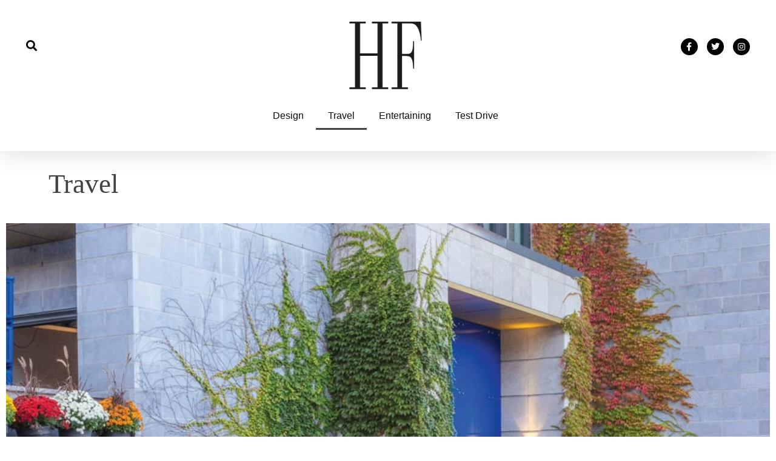

--- FILE ---
content_type: text/html; charset=UTF-8
request_url: https://homefrontmagazine.ca/travel/
body_size: 19562
content:
<!DOCTYPE html>
<html class="html" lang="en-US" prefix="og: https://ogp.me/ns#">
<head>
	<meta charset="UTF-8">
	<link rel="profile" href="https://gmpg.org/xfn/11">

		<style>img:is([sizes="auto" i], [sizes^="auto," i]) { contain-intrinsic-size: 3000px 1500px }</style>
	<meta name="viewport" content="width=device-width, initial-scale=1">
<!-- Search Engine Optimization by Rank Math - https://rankmath.com/ -->
<title>Travel - Homefront Magazine</title>
<meta name="robots" content="follow, index, max-snippet:-1, max-video-preview:-1, max-image-preview:large"/>
<link rel="canonical" href="https://homefrontmagazine.ca/travel/" />
<meta property="og:locale" content="en_US" />
<meta property="og:type" content="article" />
<meta property="og:title" content="Travel - Homefront Magazine" />
<meta property="og:description" content="Travel Our Favourite Trips Get our newsletter Get monthly updates with unique HomeFront updates and stay up to date with tips and trends" />
<meta property="og:url" content="https://homefrontmagazine.ca/travel/" />
<meta property="og:site_name" content="Homefront Magazine" />
<meta property="og:updated_time" content="2023-09-27T15:33:55-04:00" />
<meta property="og:image" content="https://homefrontmagazine.ca/wp-content/uploads/Homefront-Fall-2023-Cover.jpg" />
<meta property="og:image:secure_url" content="https://homefrontmagazine.ca/wp-content/uploads/Homefront-Fall-2023-Cover.jpg" />
<meta property="og:image:width" content="1200" />
<meta property="og:image:height" content="1557" />
<meta property="og:image:alt" content="Travel" />
<meta property="og:image:type" content="image/jpeg" />
<meta property="article:published_time" content="2019-02-20T12:29:57-05:00" />
<meta property="article:modified_time" content="2023-09-27T15:33:55-04:00" />
<meta name="twitter:card" content="summary_large_image" />
<meta name="twitter:title" content="Travel - Homefront Magazine" />
<meta name="twitter:description" content="Travel Our Favourite Trips Get our newsletter Get monthly updates with unique HomeFront updates and stay up to date with tips and trends" />
<meta name="twitter:image" content="https://homefrontmagazine.ca/wp-content/uploads/Homefront-Fall-2023-Cover.jpg" />
<script type="application/ld+json" class="rank-math-schema">{"@context":"https://schema.org","@graph":[{"@type":["Person","Organization"],"@id":"https://homefrontmagazine.ca/#person","name":"Homefront Magazine","logo":{"@type":"ImageObject","@id":"https://homefrontmagazine.ca/#logo","url":"http://homefrontmagazine.ca/wp-content/uploads/NEW_2019_HomefrontLogo_K.png","contentUrl":"http://homefrontmagazine.ca/wp-content/uploads/NEW_2019_HomefrontLogo_K.png","caption":"Homefront Magazine","inLanguage":"en-US","width":"600","height":"563"},"image":{"@type":"ImageObject","@id":"https://homefrontmagazine.ca/#logo","url":"http://homefrontmagazine.ca/wp-content/uploads/NEW_2019_HomefrontLogo_K.png","contentUrl":"http://homefrontmagazine.ca/wp-content/uploads/NEW_2019_HomefrontLogo_K.png","caption":"Homefront Magazine","inLanguage":"en-US","width":"600","height":"563"}},{"@type":"WebSite","@id":"https://homefrontmagazine.ca/#website","url":"https://homefrontmagazine.ca","name":"Homefront Magazine","publisher":{"@id":"https://homefrontmagazine.ca/#person"},"inLanguage":"en-US"},{"@type":"ImageObject","@id":"http://homefrontmagazine.ca/wp-content/uploads/Homefront-Fall-2023-Cover-1079x1400.jpg","url":"http://homefrontmagazine.ca/wp-content/uploads/Homefront-Fall-2023-Cover-1079x1400.jpg","width":"200","height":"200","inLanguage":"en-US"},{"@type":"WebPage","@id":"https://homefrontmagazine.ca/travel/#webpage","url":"https://homefrontmagazine.ca/travel/","name":"Travel - Homefront Magazine","datePublished":"2019-02-20T12:29:57-05:00","dateModified":"2023-09-27T15:33:55-04:00","isPartOf":{"@id":"https://homefrontmagazine.ca/#website"},"primaryImageOfPage":{"@id":"http://homefrontmagazine.ca/wp-content/uploads/Homefront-Fall-2023-Cover-1079x1400.jpg"},"inLanguage":"en-US"},{"@type":"Person","@id":"https://homefrontmagazine.ca/author/bcsgadmin/","name":"Homefront Magazine","url":"https://homefrontmagazine.ca/author/bcsgadmin/","image":{"@type":"ImageObject","@id":"https://secure.gravatar.com/avatar/a58b557e26d4088eec40f462f12bc05db5351c2200f74f081ffeb427e0025ba6?s=96&amp;d=mm&amp;r=g","url":"https://secure.gravatar.com/avatar/a58b557e26d4088eec40f462f12bc05db5351c2200f74f081ffeb427e0025ba6?s=96&amp;d=mm&amp;r=g","caption":"Homefront Magazine","inLanguage":"en-US"}},{"@type":"Article","headline":"Travel - Homefront Magazine","datePublished":"2019-02-20T12:29:57-05:00","dateModified":"2023-09-27T15:33:55-04:00","author":{"@id":"https://homefrontmagazine.ca/author/bcsgadmin/","name":"Homefront Magazine"},"publisher":{"@id":"https://homefrontmagazine.ca/#person"},"description":"Get monthly updates with unique HomeFront updates\u00a0and stay up to date with tips and trends","name":"Travel - Homefront Magazine","@id":"https://homefrontmagazine.ca/travel/#richSnippet","isPartOf":{"@id":"https://homefrontmagazine.ca/travel/#webpage"},"image":{"@id":"http://homefrontmagazine.ca/wp-content/uploads/Homefront-Fall-2023-Cover-1079x1400.jpg"},"inLanguage":"en-US","mainEntityOfPage":{"@id":"https://homefrontmagazine.ca/travel/#webpage"}}]}</script>
<!-- /Rank Math WordPress SEO plugin -->

<link rel="alternate" type="application/rss+xml" title="Homefront Magazine &raquo; Feed" href="https://homefrontmagazine.ca/feed/" />
<link rel="alternate" type="application/rss+xml" title="Homefront Magazine &raquo; Comments Feed" href="https://homefrontmagazine.ca/comments/feed/" />
		<!-- This site uses the Google Analytics by ExactMetrics plugin v8.9.0 - Using Analytics tracking - https://www.exactmetrics.com/ -->
		<!-- Note: ExactMetrics is not currently configured on this site. The site owner needs to authenticate with Google Analytics in the ExactMetrics settings panel. -->
					<!-- No tracking code set -->
				<!-- / Google Analytics by ExactMetrics -->
				<!-- This site uses the Google Analytics by MonsterInsights plugin v9.11.1 - Using Analytics tracking - https://www.monsterinsights.com/ -->
							<script src="//www.googletagmanager.com/gtag/js?id=G-5EL0YPFD70"  data-cfasync="false" data-wpfc-render="false" async></script>
			<script data-cfasync="false" data-wpfc-render="false">
				var mi_version = '9.11.1';
				var mi_track_user = true;
				var mi_no_track_reason = '';
								var MonsterInsightsDefaultLocations = {"page_location":"https:\/\/homefrontmagazine.ca\/travel\/"};
								if ( typeof MonsterInsightsPrivacyGuardFilter === 'function' ) {
					var MonsterInsightsLocations = (typeof MonsterInsightsExcludeQuery === 'object') ? MonsterInsightsPrivacyGuardFilter( MonsterInsightsExcludeQuery ) : MonsterInsightsPrivacyGuardFilter( MonsterInsightsDefaultLocations );
				} else {
					var MonsterInsightsLocations = (typeof MonsterInsightsExcludeQuery === 'object') ? MonsterInsightsExcludeQuery : MonsterInsightsDefaultLocations;
				}

								var disableStrs = [
										'ga-disable-G-5EL0YPFD70',
									];

				/* Function to detect opted out users */
				function __gtagTrackerIsOptedOut() {
					for (var index = 0; index < disableStrs.length; index++) {
						if (document.cookie.indexOf(disableStrs[index] + '=true') > -1) {
							return true;
						}
					}

					return false;
				}

				/* Disable tracking if the opt-out cookie exists. */
				if (__gtagTrackerIsOptedOut()) {
					for (var index = 0; index < disableStrs.length; index++) {
						window[disableStrs[index]] = true;
					}
				}

				/* Opt-out function */
				function __gtagTrackerOptout() {
					for (var index = 0; index < disableStrs.length; index++) {
						document.cookie = disableStrs[index] + '=true; expires=Thu, 31 Dec 2099 23:59:59 UTC; path=/';
						window[disableStrs[index]] = true;
					}
				}

				if ('undefined' === typeof gaOptout) {
					function gaOptout() {
						__gtagTrackerOptout();
					}
				}
								window.dataLayer = window.dataLayer || [];

				window.MonsterInsightsDualTracker = {
					helpers: {},
					trackers: {},
				};
				if (mi_track_user) {
					function __gtagDataLayer() {
						dataLayer.push(arguments);
					}

					function __gtagTracker(type, name, parameters) {
						if (!parameters) {
							parameters = {};
						}

						if (parameters.send_to) {
							__gtagDataLayer.apply(null, arguments);
							return;
						}

						if (type === 'event') {
														parameters.send_to = monsterinsights_frontend.v4_id;
							var hookName = name;
							if (typeof parameters['event_category'] !== 'undefined') {
								hookName = parameters['event_category'] + ':' + name;
							}

							if (typeof MonsterInsightsDualTracker.trackers[hookName] !== 'undefined') {
								MonsterInsightsDualTracker.trackers[hookName](parameters);
							} else {
								__gtagDataLayer('event', name, parameters);
							}
							
						} else {
							__gtagDataLayer.apply(null, arguments);
						}
					}

					__gtagTracker('js', new Date());
					__gtagTracker('set', {
						'developer_id.dZGIzZG': true,
											});
					if ( MonsterInsightsLocations.page_location ) {
						__gtagTracker('set', MonsterInsightsLocations);
					}
										__gtagTracker('config', 'G-5EL0YPFD70', {"forceSSL":"true","link_attribution":"true"} );
										window.gtag = __gtagTracker;										(function () {
						/* https://developers.google.com/analytics/devguides/collection/analyticsjs/ */
						/* ga and __gaTracker compatibility shim. */
						var noopfn = function () {
							return null;
						};
						var newtracker = function () {
							return new Tracker();
						};
						var Tracker = function () {
							return null;
						};
						var p = Tracker.prototype;
						p.get = noopfn;
						p.set = noopfn;
						p.send = function () {
							var args = Array.prototype.slice.call(arguments);
							args.unshift('send');
							__gaTracker.apply(null, args);
						};
						var __gaTracker = function () {
							var len = arguments.length;
							if (len === 0) {
								return;
							}
							var f = arguments[len - 1];
							if (typeof f !== 'object' || f === null || typeof f.hitCallback !== 'function') {
								if ('send' === arguments[0]) {
									var hitConverted, hitObject = false, action;
									if ('event' === arguments[1]) {
										if ('undefined' !== typeof arguments[3]) {
											hitObject = {
												'eventAction': arguments[3],
												'eventCategory': arguments[2],
												'eventLabel': arguments[4],
												'value': arguments[5] ? arguments[5] : 1,
											}
										}
									}
									if ('pageview' === arguments[1]) {
										if ('undefined' !== typeof arguments[2]) {
											hitObject = {
												'eventAction': 'page_view',
												'page_path': arguments[2],
											}
										}
									}
									if (typeof arguments[2] === 'object') {
										hitObject = arguments[2];
									}
									if (typeof arguments[5] === 'object') {
										Object.assign(hitObject, arguments[5]);
									}
									if ('undefined' !== typeof arguments[1].hitType) {
										hitObject = arguments[1];
										if ('pageview' === hitObject.hitType) {
											hitObject.eventAction = 'page_view';
										}
									}
									if (hitObject) {
										action = 'timing' === arguments[1].hitType ? 'timing_complete' : hitObject.eventAction;
										hitConverted = mapArgs(hitObject);
										__gtagTracker('event', action, hitConverted);
									}
								}
								return;
							}

							function mapArgs(args) {
								var arg, hit = {};
								var gaMap = {
									'eventCategory': 'event_category',
									'eventAction': 'event_action',
									'eventLabel': 'event_label',
									'eventValue': 'event_value',
									'nonInteraction': 'non_interaction',
									'timingCategory': 'event_category',
									'timingVar': 'name',
									'timingValue': 'value',
									'timingLabel': 'event_label',
									'page': 'page_path',
									'location': 'page_location',
									'title': 'page_title',
									'referrer' : 'page_referrer',
								};
								for (arg in args) {
																		if (!(!args.hasOwnProperty(arg) || !gaMap.hasOwnProperty(arg))) {
										hit[gaMap[arg]] = args[arg];
									} else {
										hit[arg] = args[arg];
									}
								}
								return hit;
							}

							try {
								f.hitCallback();
							} catch (ex) {
							}
						};
						__gaTracker.create = newtracker;
						__gaTracker.getByName = newtracker;
						__gaTracker.getAll = function () {
							return [];
						};
						__gaTracker.remove = noopfn;
						__gaTracker.loaded = true;
						window['__gaTracker'] = __gaTracker;
					})();
									} else {
										console.log("");
					(function () {
						function __gtagTracker() {
							return null;
						}

						window['__gtagTracker'] = __gtagTracker;
						window['gtag'] = __gtagTracker;
					})();
									}
			</script>
							<!-- / Google Analytics by MonsterInsights -->
		<link rel='stylesheet' id='elementor-post-15664-css' href='https://homefrontmagazine.ca/wp-content/uploads/elementor/css/post-15664.css' media='all' />
<link rel='stylesheet' id='elementor-post-8881-css' href='https://homefrontmagazine.ca/wp-content/uploads/elementor/css/post-8881.css' media='all' />
<link rel='stylesheet' id='elementor-post-26090-css' href='https://homefrontmagazine.ca/wp-content/uploads/elementor/css/post-26090.css' media='all' />
<link rel='stylesheet' id='elementor-post-8775-css' href='https://homefrontmagazine.ca/wp-content/uploads/elementor/css/post-8775.css' media='all' />
<link rel='stylesheet' id='elementor-post-8874-css' href='https://homefrontmagazine.ca/wp-content/uploads/elementor/css/post-8874.css' media='all' />
<link rel='stylesheet' id='elementor-gf-roboto-css' href='https://fonts.googleapis.com/css?family=Roboto:100,100italic,200,200italic,300,300italic,400,400italic,500,500italic,600,600italic,700,700italic,800,800italic,900,900italic&#038;display=auto' media='all' />
<link rel='stylesheet' id='elementor-gf-robotoslab-css' href='https://fonts.googleapis.com/css?family=Roboto+Slab:100,100italic,200,200italic,300,300italic,400,400italic,500,500italic,600,600italic,700,700italic,800,800italic,900,900italic&#038;display=auto' media='all' />
<style id='classic-theme-styles-inline-css'>
/*! This file is auto-generated */
.wp-block-button__link{color:#fff;background-color:#32373c;border-radius:9999px;box-shadow:none;text-decoration:none;padding:calc(.667em + 2px) calc(1.333em + 2px);font-size:1.125em}.wp-block-file__button{background:#32373c;color:#fff;text-decoration:none}
</style>
<style id='global-styles-inline-css'>
:root{--wp--preset--aspect-ratio--square: 1;--wp--preset--aspect-ratio--4-3: 4/3;--wp--preset--aspect-ratio--3-4: 3/4;--wp--preset--aspect-ratio--3-2: 3/2;--wp--preset--aspect-ratio--2-3: 2/3;--wp--preset--aspect-ratio--16-9: 16/9;--wp--preset--aspect-ratio--9-16: 9/16;--wp--preset--color--black: #000000;--wp--preset--color--cyan-bluish-gray: #abb8c3;--wp--preset--color--white: #ffffff;--wp--preset--color--pale-pink: #f78da7;--wp--preset--color--vivid-red: #cf2e2e;--wp--preset--color--luminous-vivid-orange: #ff6900;--wp--preset--color--luminous-vivid-amber: #fcb900;--wp--preset--color--light-green-cyan: #7bdcb5;--wp--preset--color--vivid-green-cyan: #00d084;--wp--preset--color--pale-cyan-blue: #8ed1fc;--wp--preset--color--vivid-cyan-blue: #0693e3;--wp--preset--color--vivid-purple: #9b51e0;--wp--preset--gradient--vivid-cyan-blue-to-vivid-purple: linear-gradient(135deg,rgba(6,147,227,1) 0%,rgb(155,81,224) 100%);--wp--preset--gradient--light-green-cyan-to-vivid-green-cyan: linear-gradient(135deg,rgb(122,220,180) 0%,rgb(0,208,130) 100%);--wp--preset--gradient--luminous-vivid-amber-to-luminous-vivid-orange: linear-gradient(135deg,rgba(252,185,0,1) 0%,rgba(255,105,0,1) 100%);--wp--preset--gradient--luminous-vivid-orange-to-vivid-red: linear-gradient(135deg,rgba(255,105,0,1) 0%,rgb(207,46,46) 100%);--wp--preset--gradient--very-light-gray-to-cyan-bluish-gray: linear-gradient(135deg,rgb(238,238,238) 0%,rgb(169,184,195) 100%);--wp--preset--gradient--cool-to-warm-spectrum: linear-gradient(135deg,rgb(74,234,220) 0%,rgb(151,120,209) 20%,rgb(207,42,186) 40%,rgb(238,44,130) 60%,rgb(251,105,98) 80%,rgb(254,248,76) 100%);--wp--preset--gradient--blush-light-purple: linear-gradient(135deg,rgb(255,206,236) 0%,rgb(152,150,240) 100%);--wp--preset--gradient--blush-bordeaux: linear-gradient(135deg,rgb(254,205,165) 0%,rgb(254,45,45) 50%,rgb(107,0,62) 100%);--wp--preset--gradient--luminous-dusk: linear-gradient(135deg,rgb(255,203,112) 0%,rgb(199,81,192) 50%,rgb(65,88,208) 100%);--wp--preset--gradient--pale-ocean: linear-gradient(135deg,rgb(255,245,203) 0%,rgb(182,227,212) 50%,rgb(51,167,181) 100%);--wp--preset--gradient--electric-grass: linear-gradient(135deg,rgb(202,248,128) 0%,rgb(113,206,126) 100%);--wp--preset--gradient--midnight: linear-gradient(135deg,rgb(2,3,129) 0%,rgb(40,116,252) 100%);--wp--preset--font-size--small: 13px;--wp--preset--font-size--medium: 20px;--wp--preset--font-size--large: 36px;--wp--preset--font-size--x-large: 42px;--wp--preset--spacing--20: 0.44rem;--wp--preset--spacing--30: 0.67rem;--wp--preset--spacing--40: 1rem;--wp--preset--spacing--50: 1.5rem;--wp--preset--spacing--60: 2.25rem;--wp--preset--spacing--70: 3.38rem;--wp--preset--spacing--80: 5.06rem;--wp--preset--shadow--natural: 6px 6px 9px rgba(0, 0, 0, 0.2);--wp--preset--shadow--deep: 12px 12px 50px rgba(0, 0, 0, 0.4);--wp--preset--shadow--sharp: 6px 6px 0px rgba(0, 0, 0, 0.2);--wp--preset--shadow--outlined: 6px 6px 0px -3px rgba(255, 255, 255, 1), 6px 6px rgba(0, 0, 0, 1);--wp--preset--shadow--crisp: 6px 6px 0px rgba(0, 0, 0, 1);}:where(.is-layout-flex){gap: 0.5em;}:where(.is-layout-grid){gap: 0.5em;}body .is-layout-flex{display: flex;}.is-layout-flex{flex-wrap: wrap;align-items: center;}.is-layout-flex > :is(*, div){margin: 0;}body .is-layout-grid{display: grid;}.is-layout-grid > :is(*, div){margin: 0;}:where(.wp-block-columns.is-layout-flex){gap: 2em;}:where(.wp-block-columns.is-layout-grid){gap: 2em;}:where(.wp-block-post-template.is-layout-flex){gap: 1.25em;}:where(.wp-block-post-template.is-layout-grid){gap: 1.25em;}.has-black-color{color: var(--wp--preset--color--black) !important;}.has-cyan-bluish-gray-color{color: var(--wp--preset--color--cyan-bluish-gray) !important;}.has-white-color{color: var(--wp--preset--color--white) !important;}.has-pale-pink-color{color: var(--wp--preset--color--pale-pink) !important;}.has-vivid-red-color{color: var(--wp--preset--color--vivid-red) !important;}.has-luminous-vivid-orange-color{color: var(--wp--preset--color--luminous-vivid-orange) !important;}.has-luminous-vivid-amber-color{color: var(--wp--preset--color--luminous-vivid-amber) !important;}.has-light-green-cyan-color{color: var(--wp--preset--color--light-green-cyan) !important;}.has-vivid-green-cyan-color{color: var(--wp--preset--color--vivid-green-cyan) !important;}.has-pale-cyan-blue-color{color: var(--wp--preset--color--pale-cyan-blue) !important;}.has-vivid-cyan-blue-color{color: var(--wp--preset--color--vivid-cyan-blue) !important;}.has-vivid-purple-color{color: var(--wp--preset--color--vivid-purple) !important;}.has-black-background-color{background-color: var(--wp--preset--color--black) !important;}.has-cyan-bluish-gray-background-color{background-color: var(--wp--preset--color--cyan-bluish-gray) !important;}.has-white-background-color{background-color: var(--wp--preset--color--white) !important;}.has-pale-pink-background-color{background-color: var(--wp--preset--color--pale-pink) !important;}.has-vivid-red-background-color{background-color: var(--wp--preset--color--vivid-red) !important;}.has-luminous-vivid-orange-background-color{background-color: var(--wp--preset--color--luminous-vivid-orange) !important;}.has-luminous-vivid-amber-background-color{background-color: var(--wp--preset--color--luminous-vivid-amber) !important;}.has-light-green-cyan-background-color{background-color: var(--wp--preset--color--light-green-cyan) !important;}.has-vivid-green-cyan-background-color{background-color: var(--wp--preset--color--vivid-green-cyan) !important;}.has-pale-cyan-blue-background-color{background-color: var(--wp--preset--color--pale-cyan-blue) !important;}.has-vivid-cyan-blue-background-color{background-color: var(--wp--preset--color--vivid-cyan-blue) !important;}.has-vivid-purple-background-color{background-color: var(--wp--preset--color--vivid-purple) !important;}.has-black-border-color{border-color: var(--wp--preset--color--black) !important;}.has-cyan-bluish-gray-border-color{border-color: var(--wp--preset--color--cyan-bluish-gray) !important;}.has-white-border-color{border-color: var(--wp--preset--color--white) !important;}.has-pale-pink-border-color{border-color: var(--wp--preset--color--pale-pink) !important;}.has-vivid-red-border-color{border-color: var(--wp--preset--color--vivid-red) !important;}.has-luminous-vivid-orange-border-color{border-color: var(--wp--preset--color--luminous-vivid-orange) !important;}.has-luminous-vivid-amber-border-color{border-color: var(--wp--preset--color--luminous-vivid-amber) !important;}.has-light-green-cyan-border-color{border-color: var(--wp--preset--color--light-green-cyan) !important;}.has-vivid-green-cyan-border-color{border-color: var(--wp--preset--color--vivid-green-cyan) !important;}.has-pale-cyan-blue-border-color{border-color: var(--wp--preset--color--pale-cyan-blue) !important;}.has-vivid-cyan-blue-border-color{border-color: var(--wp--preset--color--vivid-cyan-blue) !important;}.has-vivid-purple-border-color{border-color: var(--wp--preset--color--vivid-purple) !important;}.has-vivid-cyan-blue-to-vivid-purple-gradient-background{background: var(--wp--preset--gradient--vivid-cyan-blue-to-vivid-purple) !important;}.has-light-green-cyan-to-vivid-green-cyan-gradient-background{background: var(--wp--preset--gradient--light-green-cyan-to-vivid-green-cyan) !important;}.has-luminous-vivid-amber-to-luminous-vivid-orange-gradient-background{background: var(--wp--preset--gradient--luminous-vivid-amber-to-luminous-vivid-orange) !important;}.has-luminous-vivid-orange-to-vivid-red-gradient-background{background: var(--wp--preset--gradient--luminous-vivid-orange-to-vivid-red) !important;}.has-very-light-gray-to-cyan-bluish-gray-gradient-background{background: var(--wp--preset--gradient--very-light-gray-to-cyan-bluish-gray) !important;}.has-cool-to-warm-spectrum-gradient-background{background: var(--wp--preset--gradient--cool-to-warm-spectrum) !important;}.has-blush-light-purple-gradient-background{background: var(--wp--preset--gradient--blush-light-purple) !important;}.has-blush-bordeaux-gradient-background{background: var(--wp--preset--gradient--blush-bordeaux) !important;}.has-luminous-dusk-gradient-background{background: var(--wp--preset--gradient--luminous-dusk) !important;}.has-pale-ocean-gradient-background{background: var(--wp--preset--gradient--pale-ocean) !important;}.has-electric-grass-gradient-background{background: var(--wp--preset--gradient--electric-grass) !important;}.has-midnight-gradient-background{background: var(--wp--preset--gradient--midnight) !important;}.has-small-font-size{font-size: var(--wp--preset--font-size--small) !important;}.has-medium-font-size{font-size: var(--wp--preset--font-size--medium) !important;}.has-large-font-size{font-size: var(--wp--preset--font-size--large) !important;}.has-x-large-font-size{font-size: var(--wp--preset--font-size--x-large) !important;}
:where(.wp-block-post-template.is-layout-flex){gap: 1.25em;}:where(.wp-block-post-template.is-layout-grid){gap: 1.25em;}
:where(.wp-block-columns.is-layout-flex){gap: 2em;}:where(.wp-block-columns.is-layout-grid){gap: 2em;}
:root :where(.wp-block-pullquote){font-size: 1.5em;line-height: 1.6;}
</style>
<link rel='stylesheet' id='wphb-1-css' href='https://homefrontmagazine.ca/wp-content/uploads/hummingbird-assets/0ffc21c20580e6db820f81b17319fa30.css' media='all' />
<link rel='stylesheet' id='mailchimp_sf_main_css-css' href='https://homefrontmagazine.ca/wp-content/plugins/mailchimp/assets/css/frontend.css' media='all' />
<link rel='stylesheet' id='wphb-2-css' href='https://homefrontmagazine.ca/wp-content/uploads/hummingbird-assets/4d9f5a661be557a8fd97dd3cae4c002a.css' media='all' />
<script src="https://homefrontmagazine.ca/wp-content/uploads/hummingbird-assets/f1df0ef5a2eb235c6e948c7290c7d883.js" id="wphb-3-js" async data-wp-strategy="async"></script>
<script src="https://homefrontmagazine.ca/wp-content/plugins/elementor/assets/lib/font-awesome/js/v4-shims.min.js" id="font-awesome-4-shim-js"></script>
<link rel="https://api.w.org/" href="https://homefrontmagazine.ca/wp-json/" /><link rel="alternate" title="JSON" type="application/json" href="https://homefrontmagazine.ca/wp-json/wp/v2/pages/8881" /><link rel="EditURI" type="application/rsd+xml" title="RSD" href="https://homefrontmagazine.ca/xmlrpc.php?rsd" />
<link rel='shortlink' href='https://homefrontmagazine.ca/?p=8881' />
<link rel="alternate" title="oEmbed (JSON)" type="application/json+oembed" href="https://homefrontmagazine.ca/wp-json/oembed/1.0/embed?url=https%3A%2F%2Fhomefrontmagazine.ca%2Ftravel%2F" />
<link rel="alternate" title="oEmbed (XML)" type="text/xml+oembed" href="https://homefrontmagazine.ca/wp-json/oembed/1.0/embed?url=https%3A%2F%2Fhomefrontmagazine.ca%2Ftravel%2F&#038;format=xml" />

<!-- This site is using AdRotate v5.7.3 Professional to display their advertisements - https://ajdg.solutions/ -->
<!-- AdRotate CSS -->
<style type="text/css" media="screen">
	.g { margin:0px; padding:0px; overflow:hidden; line-height:1; zoom:1; }
	.g img { height:auto; }
	.g-col { position:relative; float:left; }
	.g-col:first-child { margin-left: 0; }
	.g-col:last-child { margin-right: 0; }
	.g-4 { margin:0px 0px 0px 0px;width:100%; max-width:645px; height:100%; max-height:81px; }
	@media only screen and (max-width: 480px) {
		.g-col, .g-dyn, .g-single { width:100%; margin-left:0; margin-right:0; }
	}
</style>
<!-- /AdRotate CSS -->

<meta name="generator" content="Elementor 3.32.4; features: additional_custom_breakpoints; settings: css_print_method-external, google_font-enabled, font_display-auto">
			<style>
				.e-con.e-parent:nth-of-type(n+4):not(.e-lazyloaded):not(.e-no-lazyload),
				.e-con.e-parent:nth-of-type(n+4):not(.e-lazyloaded):not(.e-no-lazyload) * {
					background-image: none !important;
				}
				@media screen and (max-height: 1024px) {
					.e-con.e-parent:nth-of-type(n+3):not(.e-lazyloaded):not(.e-no-lazyload),
					.e-con.e-parent:nth-of-type(n+3):not(.e-lazyloaded):not(.e-no-lazyload) * {
						background-image: none !important;
					}
				}
				@media screen and (max-height: 640px) {
					.e-con.e-parent:nth-of-type(n+2):not(.e-lazyloaded):not(.e-no-lazyload),
					.e-con.e-parent:nth-of-type(n+2):not(.e-lazyloaded):not(.e-no-lazyload) * {
						background-image: none !important;
					}
				}
			</style>
			<link rel="icon" href="https://homefrontmagazine.ca/wp-content/uploads/NEW_2019_HomefrontLogo_black-400x400.png" sizes="32x32" />
<link rel="icon" href="https://homefrontmagazine.ca/wp-content/uploads/NEW_2019_HomefrontLogo_black-400x400.png" sizes="192x192" />
<link rel="apple-touch-icon" href="https://homefrontmagazine.ca/wp-content/uploads/NEW_2019_HomefrontLogo_black-400x400.png" />
<meta name="msapplication-TileImage" content="https://homefrontmagazine.ca/wp-content/uploads/NEW_2019_HomefrontLogo_black-400x400.png" />
<!-- OceanWP CSS -->
<style type="text/css">
/* Colors */a:hover,a.light:hover,.theme-heading .text::before,.theme-heading .text::after,#top-bar-content >a:hover,#top-bar-social li.oceanwp-email a:hover,#site-navigation-wrap .dropdown-menu >li >a:hover,#site-header.medium-header #medium-searchform button:hover,.oceanwp-mobile-menu-icon a:hover,.blog-entry.post .blog-entry-header .entry-title a:hover,.blog-entry.post .blog-entry-readmore a:hover,.blog-entry.thumbnail-entry .blog-entry-category a,ul.meta li a:hover,.dropcap,.single nav.post-navigation .nav-links .title,body .related-post-title a:hover,body #wp-calendar caption,body .contact-info-widget.default i,body .contact-info-widget.big-icons i,body .custom-links-widget .oceanwp-custom-links li a:hover,body .custom-links-widget .oceanwp-custom-links li a:hover:before,body .posts-thumbnails-widget li a:hover,body .social-widget li.oceanwp-email a:hover,.comment-author .comment-meta .comment-reply-link,#respond #cancel-comment-reply-link:hover,#footer-widgets .footer-box a:hover,#footer-bottom a:hover,#footer-bottom #footer-bottom-menu a:hover,.sidr a:hover,.sidr-class-dropdown-toggle:hover,.sidr-class-menu-item-has-children.active >a,.sidr-class-menu-item-has-children.active >a >.sidr-class-dropdown-toggle,input[type=checkbox]:checked:before{color:#6e6e6e}.single nav.post-navigation .nav-links .title .owp-icon use,.blog-entry.post .blog-entry-readmore a:hover .owp-icon use,body .contact-info-widget.default .owp-icon use,body .contact-info-widget.big-icons .owp-icon use{stroke:#6e6e6e}input[type="button"],input[type="reset"],input[type="submit"],button[type="submit"],.button,#site-navigation-wrap .dropdown-menu >li.btn >a >span,.thumbnail:hover i,.thumbnail:hover .link-post-svg-icon,.post-quote-content,.omw-modal .omw-close-modal,body .contact-info-widget.big-icons li:hover i,body .contact-info-widget.big-icons li:hover .owp-icon,body div.wpforms-container-full .wpforms-form input[type=submit],body div.wpforms-container-full .wpforms-form button[type=submit],body div.wpforms-container-full .wpforms-form .wpforms-page-button,.woocommerce-cart .wp-element-button,.woocommerce-checkout .wp-element-button,.wp-block-button__link{background-color:#6e6e6e}.widget-title{border-color:#6e6e6e}blockquote{border-color:#6e6e6e}.wp-block-quote{border-color:#6e6e6e}#searchform-dropdown{border-color:#6e6e6e}.dropdown-menu .sub-menu{border-color:#6e6e6e}.blog-entry.large-entry .blog-entry-readmore a:hover{border-color:#6e6e6e}.oceanwp-newsletter-form-wrap input[type="email"]:focus{border-color:#6e6e6e}.social-widget li.oceanwp-email a:hover{border-color:#6e6e6e}#respond #cancel-comment-reply-link:hover{border-color:#6e6e6e}body .contact-info-widget.big-icons li:hover i{border-color:#6e6e6e}body .contact-info-widget.big-icons li:hover .owp-icon{border-color:#6e6e6e}#footer-widgets .oceanwp-newsletter-form-wrap input[type="email"]:focus{border-color:#6e6e6e}input[type="button"]:hover,input[type="reset"]:hover,input[type="submit"]:hover,button[type="submit"]:hover,input[type="button"]:focus,input[type="reset"]:focus,input[type="submit"]:focus,button[type="submit"]:focus,.button:hover,.button:focus,#site-navigation-wrap .dropdown-menu >li.btn >a:hover >span,.post-quote-author,.omw-modal .omw-close-modal:hover,body div.wpforms-container-full .wpforms-form input[type=submit]:hover,body div.wpforms-container-full .wpforms-form button[type=submit]:hover,body div.wpforms-container-full .wpforms-form .wpforms-page-button:hover,.woocommerce-cart .wp-element-button:hover,.woocommerce-checkout .wp-element-button:hover,.wp-block-button__link:hover{background-color:#000000}a{color:#13aff0}a .owp-icon use{stroke:#13aff0}a:hover{color:#000000}a:hover .owp-icon use{stroke:#000000}body .theme-button,body input[type="submit"],body button[type="submit"],body button,body .button,body div.wpforms-container-full .wpforms-form input[type=submit],body div.wpforms-container-full .wpforms-form button[type=submit],body div.wpforms-container-full .wpforms-form .wpforms-page-button,.woocommerce-cart .wp-element-button,.woocommerce-checkout .wp-element-button,.wp-block-button__link{background-color:#1e73be}body .theme-button,body input[type="submit"],body button[type="submit"],body button,body .button,body div.wpforms-container-full .wpforms-form input[type=submit],body div.wpforms-container-full .wpforms-form button[type=submit],body div.wpforms-container-full .wpforms-form .wpforms-page-button,.woocommerce-cart .wp-element-button,.woocommerce-checkout .wp-element-button,.wp-block-button__link{border-color:#ffffff}body .theme-button:hover,body input[type="submit"]:hover,body button[type="submit"]:hover,body button:hover,body .button:hover,body div.wpforms-container-full .wpforms-form input[type=submit]:hover,body div.wpforms-container-full .wpforms-form input[type=submit]:active,body div.wpforms-container-full .wpforms-form button[type=submit]:hover,body div.wpforms-container-full .wpforms-form button[type=submit]:active,body div.wpforms-container-full .wpforms-form .wpforms-page-button:hover,body div.wpforms-container-full .wpforms-form .wpforms-page-button:active,.woocommerce-cart .wp-element-button:hover,.woocommerce-checkout .wp-element-button:hover,.wp-block-button__link:hover{border-color:#ffffff}body{color:#6e6e6e}h2{color:#6e6e6e}h3{color:#6e6e6e}h4{color:#6e6e6e}/* OceanWP Style Settings CSS */.theme-button,input[type="submit"],button[type="submit"],button,.button,body div.wpforms-container-full .wpforms-form input[type=submit],body div.wpforms-container-full .wpforms-form button[type=submit],body div.wpforms-container-full .wpforms-form .wpforms-page-button{border-style:solid}.theme-button,input[type="submit"],button[type="submit"],button,.button,body div.wpforms-container-full .wpforms-form input[type=submit],body div.wpforms-container-full .wpforms-form button[type=submit],body div.wpforms-container-full .wpforms-form .wpforms-page-button{border-width:1px}form input[type="text"],form input[type="password"],form input[type="email"],form input[type="url"],form input[type="date"],form input[type="month"],form input[type="time"],form input[type="datetime"],form input[type="datetime-local"],form input[type="week"],form input[type="number"],form input[type="search"],form input[type="tel"],form input[type="color"],form select,form textarea,.woocommerce .woocommerce-checkout .select2-container--default .select2-selection--single{border-style:solid}body div.wpforms-container-full .wpforms-form input[type=date],body div.wpforms-container-full .wpforms-form input[type=datetime],body div.wpforms-container-full .wpforms-form input[type=datetime-local],body div.wpforms-container-full .wpforms-form input[type=email],body div.wpforms-container-full .wpforms-form input[type=month],body div.wpforms-container-full .wpforms-form input[type=number],body div.wpforms-container-full .wpforms-form input[type=password],body div.wpforms-container-full .wpforms-form input[type=range],body div.wpforms-container-full .wpforms-form input[type=search],body div.wpforms-container-full .wpforms-form input[type=tel],body div.wpforms-container-full .wpforms-form input[type=text],body div.wpforms-container-full .wpforms-form input[type=time],body div.wpforms-container-full .wpforms-form input[type=url],body div.wpforms-container-full .wpforms-form input[type=week],body div.wpforms-container-full .wpforms-form select,body div.wpforms-container-full .wpforms-form textarea{border-style:solid}form input[type="text"],form input[type="password"],form input[type="email"],form input[type="url"],form input[type="date"],form input[type="month"],form input[type="time"],form input[type="datetime"],form input[type="datetime-local"],form input[type="week"],form input[type="number"],form input[type="search"],form input[type="tel"],form input[type="color"],form select,form textarea{border-radius:3px}body div.wpforms-container-full .wpforms-form input[type=date],body div.wpforms-container-full .wpforms-form input[type=datetime],body div.wpforms-container-full .wpforms-form input[type=datetime-local],body div.wpforms-container-full .wpforms-form input[type=email],body div.wpforms-container-full .wpforms-form input[type=month],body div.wpforms-container-full .wpforms-form input[type=number],body div.wpforms-container-full .wpforms-form input[type=password],body div.wpforms-container-full .wpforms-form input[type=range],body div.wpforms-container-full .wpforms-form input[type=search],body div.wpforms-container-full .wpforms-form input[type=tel],body div.wpforms-container-full .wpforms-form input[type=text],body div.wpforms-container-full .wpforms-form input[type=time],body div.wpforms-container-full .wpforms-form input[type=url],body div.wpforms-container-full .wpforms-form input[type=week],body div.wpforms-container-full .wpforms-form select,body div.wpforms-container-full .wpforms-form textarea{border-radius:3px}/* Header */@media only screen and (max-width:959px){body.default-breakpoint #site-logo #site-logo-inner{height:50px}}@media only screen and (max-width:959px){body.default-breakpoint .oceanwp-mobile-menu-icon a,.mobile-menu-close{line-height:50px}}#site-header.has-header-media .overlay-header-media{background-color:rgba(0,0,0,0.5)}@media (max-width:767px){#top-bar-nav,#site-navigation-wrap,.oceanwp-social-menu,.after-header-content{display:none}.center-logo #site-logo{float:none;position:absolute;left:50%;padding:0;-webkit-transform:translateX(-50%);transform:translateX(-50%)}#site-header.center-header #site-logo,.oceanwp-mobile-menu-icon,#oceanwp-cart-sidebar-wrap{display:block}body.vertical-header-style #outer-wrap{margin:0 !important}#site-header.vertical-header{position:relative;width:100%;left:0 !important;right:0 !important}#site-header.vertical-header .has-template >#site-logo{display:block}#site-header.vertical-header #site-header-inner{display:-webkit-box;display:-webkit-flex;display:-ms-flexbox;display:flex;-webkit-align-items:center;align-items:center;padding:0;max-width:90%}#site-header.vertical-header #site-header-inner >*:not(.oceanwp-mobile-menu-icon){display:none}#site-header.vertical-header #site-header-inner >*{padding:0 !important}#site-header.vertical-header #site-header-inner #site-logo{display:block;margin:0;width:50%;text-align:left}body.rtl #site-header.vertical-header #site-header-inner #site-logo{text-align:right}#site-header.vertical-header #site-header-inner .oceanwp-mobile-menu-icon{width:50%;text-align:right}body.rtl #site-header.vertical-header #site-header-inner .oceanwp-mobile-menu-icon{text-align:left}#site-header.vertical-header .vertical-toggle,body.vertical-header-style.vh-closed #site-header.vertical-header .vertical-toggle{display:none}#site-logo.has-responsive-logo .custom-logo-link{display:none}#site-logo.has-responsive-logo .responsive-logo-link{display:block}.is-sticky #site-logo.has-sticky-logo .responsive-logo-link{display:none}.is-sticky #site-logo.has-responsive-logo .sticky-logo-link{display:block}#top-bar.has-no-content #top-bar-social.top-bar-left,#top-bar.has-no-content #top-bar-social.top-bar-right{position:inherit;left:auto;right:auto;float:none;height:auto;line-height:1.5em;margin-top:0;text-align:center}#top-bar.has-no-content #top-bar-social li{float:none;display:inline-block}.owp-cart-overlay,#side-panel-wrap a.side-panel-btn{display:none !important}}@media (max-width:767px){#site-logo #site-logo-inner{height:50px}}@media (max-width:767px){.oceanwp-mobile-menu-icon a{line-height:50px}}#site-logo.has-responsive-logo .responsive-logo-link img{max-height:40px}/* Blog CSS */.single-post .entry-title{color:#6e6e6e}.ocean-single-post-header ul.meta-item li a:hover{color:#333333}/* Typography */body{font-family:Avenir;font-size:40px;line-height:1.8;font-weight:200}h1,h2,h3,h4,h5,h6,.theme-heading,.widget-title,.oceanwp-widget-recent-posts-title,.comment-reply-title,.entry-title,.sidebar-box .widget-title{line-height:1.4}h1{font-size:23px;line-height:1.4}h2{font-family:'Helvetica Neue';font-size:200px;line-height:1.4;font-weight:100}h3{font-family:Georgia,serif;font-size:45px;line-height:1.4;font-weight:400}h4{font-family:'Helvetica Neue';font-size:50px;line-height:1.4;font-weight:200}h5{font-size:14px;line-height:1.4}h6{font-size:15px;line-height:1.4}.page-header .page-header-title,.page-header.background-image-page-header .page-header-title{font-size:32px;line-height:1.4}.page-header .page-subheading{font-size:15px;line-height:1.8}.site-breadcrumbs,.site-breadcrumbs a{font-size:13px;line-height:1.4}#top-bar-content,#top-bar-social-alt{font-size:12px;line-height:1.8}#site-logo a.site-logo-text{font-size:24px;line-height:1.8}#site-navigation-wrap .dropdown-menu >li >a,#site-header.full_screen-header .fs-dropdown-menu >li >a,#site-header.top-header #site-navigation-wrap .dropdown-menu >li >a,#site-header.center-header #site-navigation-wrap .dropdown-menu >li >a,#site-header.medium-header #site-navigation-wrap .dropdown-menu >li >a,.oceanwp-mobile-menu-icon a{font-family:Georgia,serif;font-size:20px;font-weight:100}.dropdown-menu ul li a.menu-link,#site-header.full_screen-header .fs-dropdown-menu ul.sub-menu li a{font-size:12px;line-height:1.2;letter-spacing:.6px}.sidr-class-dropdown-menu li a,a.sidr-class-toggle-sidr-close,#mobile-dropdown ul li a,body #mobile-fullscreen ul li a{font-size:15px;line-height:1.8}.blog-entry.post .blog-entry-header .entry-title a{font-size:24px;line-height:1.4}.ocean-single-post-header .single-post-title{font-size:34px;line-height:1.4;letter-spacing:.6px}.ocean-single-post-header ul.meta-item li,.ocean-single-post-header ul.meta-item li a{font-size:13px;line-height:1.4;letter-spacing:.6px}.ocean-single-post-header .post-author-name,.ocean-single-post-header .post-author-name a{font-size:14px;line-height:1.4;letter-spacing:.6px}.ocean-single-post-header .post-author-description{font-size:12px;line-height:1.4;letter-spacing:.6px}.single-post .entry-title{font-family:'Helvetica Neue';font-size:70px;line-height:1.4;letter-spacing:.6px;font-weight:100}.single-post ul.meta li,.single-post ul.meta li a{font-size:14px;line-height:1.4;letter-spacing:.6px}.sidebar-box .widget-title,.sidebar-box.widget_block .wp-block-heading{font-size:13px;line-height:1;letter-spacing:1px}#footer-widgets .footer-box .widget-title{font-size:13px;line-height:1;letter-spacing:1px}#footer-bottom #copyright{font-size:12px;line-height:1}#footer-bottom #footer-bottom-menu{font-size:12px;line-height:1}.woocommerce-store-notice.demo_store{line-height:2;letter-spacing:1.5px}.demo_store .woocommerce-store-notice__dismiss-link{line-height:2;letter-spacing:1.5px}.woocommerce ul.products li.product li.title h2,.woocommerce ul.products li.product li.title a{font-size:14px;line-height:1.5}.woocommerce ul.products li.product li.category,.woocommerce ul.products li.product li.category a{font-size:12px;line-height:1}.woocommerce ul.products li.product .price{font-size:18px;line-height:1}.woocommerce ul.products li.product .button,.woocommerce ul.products li.product .product-inner .added_to_cart{font-size:12px;line-height:1.5;letter-spacing:1px}.woocommerce ul.products li.owp-woo-cond-notice span,.woocommerce ul.products li.owp-woo-cond-notice a{font-size:16px;line-height:1;letter-spacing:1px;font-weight:600;text-transform:capitalize}.woocommerce div.product .product_title{font-size:24px;line-height:1.4;letter-spacing:.6px}.woocommerce div.product p.price{font-size:36px;line-height:1}.woocommerce .owp-btn-normal .summary form button.button,.woocommerce .owp-btn-big .summary form button.button,.woocommerce .owp-btn-very-big .summary form button.button{font-size:12px;line-height:1.5;letter-spacing:1px;text-transform:uppercase}.woocommerce div.owp-woo-single-cond-notice span,.woocommerce div.owp-woo-single-cond-notice a{font-size:18px;line-height:2;letter-spacing:1.5px;font-weight:600;text-transform:capitalize}.ocean-preloader--active .preloader-after-content{font-size:20px;line-height:1.8;letter-spacing:.6px}
</style></head>

<body class="wp-singular page-template-default page page-id-8881 wp-custom-logo wp-embed-responsive wp-theme-oceanwp oceanwp-theme dropdown-mobile no-header-border content-full-screen page-header-disabled elementor-default elementor-kit-15664 elementor-page elementor-page-8881" >

	
	
	<div id="outer-wrap" class="site clr">

		<a class="skip-link screen-reader-text" href="#main">Skip to content</a>

		
		<div id="wrap" class="clr">

			
			
<header id="site-header" class="clr" data-height="74" role="banner">

			<header data-elementor-type="header" data-elementor-id="26090" class="elementor elementor-26090 elementor-location-header" data-elementor-post-type="elementor_library">
					<header class="elementor-section elementor-top-section elementor-element elementor-element-3156441a elementor-section-full_width elementor-section-content-middle elementor-section-height-default elementor-section-height-default" data-id="3156441a" data-element_type="section" data-settings="{&quot;background_background&quot;:&quot;classic&quot;}">
						<div class="elementor-container elementor-column-gap-default">
					<div class="elementor-column elementor-col-33 elementor-top-column elementor-element elementor-element-3c3de93a" data-id="3c3de93a" data-element_type="column">
			<div class="elementor-widget-wrap elementor-element-populated">
						<div class="elementor-element elementor-element-57a3d46b elementor-search-form--skin-full_screen elementor-widget__width-auto elementor-widget elementor-widget-search-form" data-id="57a3d46b" data-element_type="widget" data-settings="{&quot;skin&quot;:&quot;full_screen&quot;}" data-widget_type="search-form.default">
				<div class="elementor-widget-container">
							<search role="search">
			<form class="elementor-search-form" action="https://homefrontmagazine.ca" method="get">
												<div class="elementor-search-form__toggle" role="button" tabindex="0" aria-label="Search">
					<i aria-hidden="true" class="fas fa-search"></i>				</div>
								<div class="elementor-search-form__container">
					<label class="elementor-screen-only" for="elementor-search-form-57a3d46b">Search</label>

					
					<input id="elementor-search-form-57a3d46b" placeholder="Search..." class="elementor-search-form__input" type="search" name="s" value="">
					
					
										<div class="dialog-lightbox-close-button dialog-close-button" role="button" tabindex="0" aria-label="Close this search box.">
						<i aria-hidden="true" class="eicon-close"></i>					</div>
									</div>
			</form>
		</search>
						</div>
				</div>
					</div>
		</div>
				<div class="elementor-column elementor-col-33 elementor-top-column elementor-element elementor-element-bf031d7" data-id="bf031d7" data-element_type="column">
			<div class="elementor-widget-wrap elementor-element-populated">
						<div class="elementor-element elementor-element-7bcf6a0b elementor-widget elementor-widget-theme-site-logo elementor-widget-image" data-id="7bcf6a0b" data-element_type="widget" data-widget_type="theme-site-logo.default">
				<div class="elementor-widget-container">
											<a href="https://homefrontmagazine.ca">
			<img width="600" height="563" src="https://homefrontmagazine.ca/wp-content/uploads/NEW_2019_HomefrontLogo_K.png" class="attachment-full size-full wp-image-9050" alt="" />				</a>
											</div>
				</div>
				<div class="elementor-element elementor-element-7bbb524 elementor-nav-menu__align-center elementor-nav-menu--dropdown-tablet elementor-nav-menu__text-align-aside elementor-nav-menu--toggle elementor-nav-menu--burger elementor-widget elementor-widget-nav-menu" data-id="7bbb524" data-element_type="widget" data-settings="{&quot;layout&quot;:&quot;horizontal&quot;,&quot;submenu_icon&quot;:{&quot;value&quot;:&quot;&lt;i class=\&quot;fas fa-caret-down\&quot; aria-hidden=\&quot;true\&quot;&gt;&lt;\/i&gt;&quot;,&quot;library&quot;:&quot;fa-solid&quot;},&quot;toggle&quot;:&quot;burger&quot;}" data-widget_type="nav-menu.default">
				<div class="elementor-widget-container">
								<nav aria-label="Menu" class="elementor-nav-menu--main elementor-nav-menu__container elementor-nav-menu--layout-horizontal e--pointer-underline e--animation-fade">
				<ul id="menu-1-7bbb524" class="elementor-nav-menu"><li class="menu-item menu-item-type-taxonomy menu-item-object-category menu-item-has-children menu-item-6"><a href="https://homefrontmagazine.ca/category/design/" class="elementor-item">Design</a>
<ul class="sub-menu elementor-nav-menu--dropdown">
	<li class="menu-item menu-item-type-taxonomy menu-item-object-category menu-item-5"><a href="https://homefrontmagazine.ca/category/kitchen-bath/bath/" class="elementor-sub-item">Bath</a></li>
	<li class="menu-item menu-item-type-taxonomy menu-item-object-category menu-item-9"><a href="https://homefrontmagazine.ca/category/kitchen-bath/kitchen/" class="elementor-sub-item">Kitchen</a></li>
	<li class="menu-item menu-item-type-taxonomy menu-item-object-category menu-item-157"><a href="https://homefrontmagazine.ca/category/design/designer-interview/" class="elementor-sub-item">Designer Interview</a></li>
	<li class="menu-item menu-item-type-taxonomy menu-item-object-category menu-item-135"><a href="https://homefrontmagazine.ca/category/favourites/favourite-things/" class="elementor-sub-item">Favourite Things</a></li>
</ul>
</li>
<li class="menu-item menu-item-type-post_type menu-item-object-page current-menu-item page_item page-item-8881 current_page_item menu-item-8884"><a href="https://homefrontmagazine.ca/travel/" aria-current="page" class="elementor-item elementor-item-active">Travel</a></li>
<li class="menu-item menu-item-type-taxonomy menu-item-object-category menu-item-has-children menu-item-8"><a href="https://homefrontmagazine.ca/category/favourites/entertaining/" class="elementor-item">Entertaining</a>
<ul class="sub-menu elementor-nav-menu--dropdown">
	<li class="menu-item menu-item-type-taxonomy menu-item-object-category menu-item-6070"><a href="https://homefrontmagazine.ca/category/taste-test/" class="elementor-sub-item">Taste Test</a></li>
	<li class="menu-item menu-item-type-taxonomy menu-item-object-category menu-item-158"><a href="https://homefrontmagazine.ca/category/favourites/homefront-entertains/" class="elementor-sub-item">Homefront Entertains</a></li>
	<li class="menu-item menu-item-type-taxonomy menu-item-object-category menu-item-1287"><a href="https://homefrontmagazine.ca/category/food-drink/wine/" class="elementor-sub-item">Wine</a></li>
	<li class="menu-item menu-item-type-taxonomy menu-item-object-category menu-item-11"><a href="https://homefrontmagazine.ca/category/tech-auto/technology/" class="elementor-sub-item">Technology</a></li>
</ul>
</li>
<li class="menu-item menu-item-type-taxonomy menu-item-object-category menu-item-4"><a href="https://homefrontmagazine.ca/category/tech-auto/automotive/" class="elementor-item">Test Drive</a></li>
</ul>			</nav>
					<div class="elementor-menu-toggle" role="button" tabindex="0" aria-label="Menu Toggle" aria-expanded="false">
			<i aria-hidden="true" role="presentation" class="elementor-menu-toggle__icon--open eicon-menu-bar"></i><i aria-hidden="true" role="presentation" class="elementor-menu-toggle__icon--close eicon-close"></i>		</div>
					<nav class="elementor-nav-menu--dropdown elementor-nav-menu__container" aria-hidden="true">
				<ul id="menu-2-7bbb524" class="elementor-nav-menu"><li class="menu-item menu-item-type-taxonomy menu-item-object-category menu-item-has-children menu-item-6"><a href="https://homefrontmagazine.ca/category/design/" class="elementor-item" tabindex="-1">Design</a>
<ul class="sub-menu elementor-nav-menu--dropdown">
	<li class="menu-item menu-item-type-taxonomy menu-item-object-category menu-item-5"><a href="https://homefrontmagazine.ca/category/kitchen-bath/bath/" class="elementor-sub-item" tabindex="-1">Bath</a></li>
	<li class="menu-item menu-item-type-taxonomy menu-item-object-category menu-item-9"><a href="https://homefrontmagazine.ca/category/kitchen-bath/kitchen/" class="elementor-sub-item" tabindex="-1">Kitchen</a></li>
	<li class="menu-item menu-item-type-taxonomy menu-item-object-category menu-item-157"><a href="https://homefrontmagazine.ca/category/design/designer-interview/" class="elementor-sub-item" tabindex="-1">Designer Interview</a></li>
	<li class="menu-item menu-item-type-taxonomy menu-item-object-category menu-item-135"><a href="https://homefrontmagazine.ca/category/favourites/favourite-things/" class="elementor-sub-item" tabindex="-1">Favourite Things</a></li>
</ul>
</li>
<li class="menu-item menu-item-type-post_type menu-item-object-page current-menu-item page_item page-item-8881 current_page_item menu-item-8884"><a href="https://homefrontmagazine.ca/travel/" aria-current="page" class="elementor-item elementor-item-active" tabindex="-1">Travel</a></li>
<li class="menu-item menu-item-type-taxonomy menu-item-object-category menu-item-has-children menu-item-8"><a href="https://homefrontmagazine.ca/category/favourites/entertaining/" class="elementor-item" tabindex="-1">Entertaining</a>
<ul class="sub-menu elementor-nav-menu--dropdown">
	<li class="menu-item menu-item-type-taxonomy menu-item-object-category menu-item-6070"><a href="https://homefrontmagazine.ca/category/taste-test/" class="elementor-sub-item" tabindex="-1">Taste Test</a></li>
	<li class="menu-item menu-item-type-taxonomy menu-item-object-category menu-item-158"><a href="https://homefrontmagazine.ca/category/favourites/homefront-entertains/" class="elementor-sub-item" tabindex="-1">Homefront Entertains</a></li>
	<li class="menu-item menu-item-type-taxonomy menu-item-object-category menu-item-1287"><a href="https://homefrontmagazine.ca/category/food-drink/wine/" class="elementor-sub-item" tabindex="-1">Wine</a></li>
	<li class="menu-item menu-item-type-taxonomy menu-item-object-category menu-item-11"><a href="https://homefrontmagazine.ca/category/tech-auto/technology/" class="elementor-sub-item" tabindex="-1">Technology</a></li>
</ul>
</li>
<li class="menu-item menu-item-type-taxonomy menu-item-object-category menu-item-4"><a href="https://homefrontmagazine.ca/category/tech-auto/automotive/" class="elementor-item" tabindex="-1">Test Drive</a></li>
</ul>			</nav>
						</div>
				</div>
					</div>
		</div>
				<div class="elementor-column elementor-col-33 elementor-top-column elementor-element elementor-element-75bf96fd" data-id="75bf96fd" data-element_type="column">
			<div class="elementor-widget-wrap elementor-element-populated">
						<div class="elementor-element elementor-element-f0bca67 elementor-shape-circle e-grid-align-right elementor-hidden-phone elementor-grid-0 elementor-widget elementor-widget-social-icons" data-id="f0bca67" data-element_type="widget" data-widget_type="social-icons.default">
				<div class="elementor-widget-container">
							<div class="elementor-social-icons-wrapper elementor-grid" role="list">
							<span class="elementor-grid-item" role="listitem">
					<a class="elementor-icon elementor-social-icon elementor-social-icon-facebook-f elementor-repeater-item-e16e578" href="https://www.facebook.com/Homefrontmagazine/" target="_blank">
						<span class="elementor-screen-only">Facebook-f</span>
						<i aria-hidden="true" class="fab fa-facebook-f"></i>					</a>
				</span>
							<span class="elementor-grid-item" role="listitem">
					<a class="elementor-icon elementor-social-icon elementor-social-icon-twitter elementor-repeater-item-1145c78" href="https://twitter.com/homefrontmag" target="_blank">
						<span class="elementor-screen-only">Twitter</span>
						<i aria-hidden="true" class="fab fa-twitter"></i>					</a>
				</span>
							<span class="elementor-grid-item" role="listitem">
					<a class="elementor-icon elementor-social-icon elementor-social-icon-instagram elementor-repeater-item-3e55a83" href="https://www.instagram.com/homefrontmagazine/?hl=en" target="_blank">
						<span class="elementor-screen-only">Instagram</span>
						<i aria-hidden="true" class="fab fa-instagram"></i>					</a>
				</span>
					</div>
						</div>
				</div>
					</div>
		</div>
					</div>
		</header>
				</header>
		
</header><!-- #site-header -->


			
			<main id="main" class="site-main clr" role="main">

				
	
	<div id="content-wrap" class="container clr">

		
		<div id="primary" class="content-area clr">

			
			<div id="content" class="site-content clr">

				
				
<article class="single-page-article clr">

	
<div class="entry clr">

	
			<div data-elementor-type="wp-post" data-elementor-id="8881" class="elementor elementor-8881" data-elementor-post-type="page">
						<section class="elementor-section elementor-top-section elementor-element elementor-element-10f82a56 elementor-section-boxed elementor-section-height-default elementor-section-height-default" data-id="10f82a56" data-element_type="section">
						<div class="elementor-container elementor-column-gap-default">
					<div class="elementor-column elementor-col-100 elementor-top-column elementor-element elementor-element-7fe21cf" data-id="7fe21cf" data-element_type="column">
			<div class="elementor-widget-wrap elementor-element-populated">
						<div class="elementor-element elementor-element-2fabc0b5 elementor-widget elementor-widget-heading" data-id="2fabc0b5" data-element_type="widget" data-widget_type="heading.default">
				<div class="elementor-widget-container">
					<h3 class="elementor-heading-title elementor-size-default">Travel</h3>				</div>
				</div>
					</div>
		</div>
					</div>
		</section>
				<section class="elementor-section elementor-top-section elementor-element elementor-element-3740cfe4 elementor-section-stretched elementor-section-boxed elementor-section-height-default elementor-section-height-default" data-id="3740cfe4" data-element_type="section" data-settings="{&quot;stretch_section&quot;:&quot;section-stretched&quot;}">
						<div class="elementor-container elementor-column-gap-default">
					<div class="elementor-column elementor-col-100 elementor-top-column elementor-element elementor-element-301e7133" data-id="301e7133" data-element_type="column">
			<div class="elementor-widget-wrap elementor-element-populated">
						<div class="elementor-element elementor-element-56cf6175 elementor-grid-1 elementor-posts--align-center elementor-grid-tablet-2 elementor-grid-mobile-1 elementor-posts--thumbnail-top elementor-widget elementor-widget-posts" data-id="56cf6175" data-element_type="widget" data-settings="{&quot;classic_columns&quot;:&quot;1&quot;,&quot;classic_columns_tablet&quot;:&quot;2&quot;,&quot;classic_columns_mobile&quot;:&quot;1&quot;,&quot;classic_row_gap&quot;:{&quot;unit&quot;:&quot;px&quot;,&quot;size&quot;:35,&quot;sizes&quot;:[]},&quot;classic_row_gap_tablet&quot;:{&quot;unit&quot;:&quot;px&quot;,&quot;size&quot;:&quot;&quot;,&quot;sizes&quot;:[]},&quot;classic_row_gap_mobile&quot;:{&quot;unit&quot;:&quot;px&quot;,&quot;size&quot;:&quot;&quot;,&quot;sizes&quot;:[]}}" data-widget_type="posts.classic">
				<div class="elementor-widget-container">
							<div class="elementor-posts-container elementor-posts elementor-posts--skin-classic elementor-grid" role="list">
				<article class="elementor-post elementor-grid-item post-150376 post type-post status-publish format-standard has-post-thumbnail hentry category-cover-story category-dining-out category-travel entry has-media" role="listitem">
				<a class="elementor-post__thumbnail__link" href="https://homefrontmagazine.ca/travel/la-vie-en-bluquebecois-style/" tabindex="-1">
			<div class="elementor-post__thumbnail"><img fetchpriority="high" decoding="async" width="890" height="622" src="https://homefrontmagazine.ca/wp-content/uploads/Article2-1.jpg" class="attachment-large size-large wp-image-164221" alt="" srcset="https://homefrontmagazine.ca/wp-content/uploads/Article2-1.jpg 890w, https://homefrontmagazine.ca/wp-content/uploads/Article2-1-572x400.jpg 572w, https://homefrontmagazine.ca/wp-content/uploads/Article2-1-768x537.jpg 768w" sizes="(max-width: 890px) 100vw, 890px" /></div>
		</a>
				<div class="elementor-post__text">
				</div>
				</article>
				</div>
		
						</div>
				</div>
					</div>
		</div>
					</div>
		</section>
				<section class="elementor-section elementor-top-section elementor-element elementor-element-9fcec30 elementor-section-boxed elementor-section-height-default elementor-section-height-default" data-id="9fcec30" data-element_type="section">
						<div class="elementor-container elementor-column-gap-default">
					<div class="elementor-column elementor-col-100 elementor-top-column elementor-element elementor-element-a887703" data-id="a887703" data-element_type="column">
			<div class="elementor-widget-wrap elementor-element-populated">
						<div class="elementor-element elementor-element-73fa1a49 elementor-grid-1 elementor-posts--thumbnail-none elementor-posts--align-center elementor-grid-tablet-2 elementor-grid-mobile-1 elementor-widget elementor-widget-posts" data-id="73fa1a49" data-element_type="widget" data-settings="{&quot;classic_columns&quot;:&quot;1&quot;,&quot;classic_columns_tablet&quot;:&quot;2&quot;,&quot;classic_columns_mobile&quot;:&quot;1&quot;,&quot;classic_row_gap&quot;:{&quot;unit&quot;:&quot;px&quot;,&quot;size&quot;:35,&quot;sizes&quot;:[]},&quot;classic_row_gap_tablet&quot;:{&quot;unit&quot;:&quot;px&quot;,&quot;size&quot;:&quot;&quot;,&quot;sizes&quot;:[]},&quot;classic_row_gap_mobile&quot;:{&quot;unit&quot;:&quot;px&quot;,&quot;size&quot;:&quot;&quot;,&quot;sizes&quot;:[]}}" data-widget_type="posts.classic">
				<div class="elementor-widget-container">
							<div class="elementor-posts-container elementor-posts elementor-posts--skin-classic elementor-grid" role="list">
				<article class="elementor-post elementor-grid-item post-150376 post type-post status-publish format-standard has-post-thumbnail hentry category-cover-story category-dining-out category-travel entry has-media" role="listitem">
				<div class="elementor-post__text">
				<h2 class="elementor-post__title">
			<a href="https://homefrontmagazine.ca/travel/la-vie-en-bluquebecois-style/">
				La vie en blu…Québecois style			</a>
		</h2>
				<div class="elementor-post__excerpt">
			<p>Noteable for its playful atmosphere, eclectic interior design and whimsical experiences, Monsieur Jean -Hotel Particulier is one of the newer entries into the Québec City hospitality marketplace.  Not to be missed, Monsieur Jean’s vibrant blue entranceway is front and centre</p>
		</div>
				</div>
				</article>
				</div>
		
						</div>
				</div>
					</div>
		</div>
					</div>
		</section>
				<section class="elementor-section elementor-top-section elementor-element elementor-element-7072124 elementor-section-boxed elementor-section-height-default elementor-section-height-default" data-id="7072124" data-element_type="section">
						<div class="elementor-container elementor-column-gap-default">
					<div class="elementor-column elementor-col-100 elementor-top-column elementor-element elementor-element-5e52252" data-id="5e52252" data-element_type="column">
			<div class="elementor-widget-wrap elementor-element-populated">
						<div class="elementor-element elementor-element-526bcef elementor-widget elementor-widget-heading" data-id="526bcef" data-element_type="widget" data-widget_type="heading.default">
				<div class="elementor-widget-container">
					<h3 class="elementor-heading-title elementor-size-default">Our Favourite Trips</h3>				</div>
				</div>
					</div>
		</div>
					</div>
		</section>
				<section class="elementor-section elementor-top-section elementor-element elementor-element-1cb82ec elementor-section-boxed elementor-section-height-default elementor-section-height-default" data-id="1cb82ec" data-element_type="section">
						<div class="elementor-container elementor-column-gap-default">
					<div class="elementor-column elementor-col-100 elementor-top-column elementor-element elementor-element-942799c" data-id="942799c" data-element_type="column">
			<div class="elementor-widget-wrap elementor-element-populated">
						<div class="elementor-element elementor-element-222a130e elementor-grid-1 elementor-posts--align-center elementor-hidden-tablet elementor-hidden-phone elementor-grid-tablet-2 elementor-grid-mobile-1 elementor-posts--thumbnail-top elementor-widget elementor-widget-posts" data-id="222a130e" data-element_type="widget" data-settings="{&quot;classic_columns&quot;:&quot;1&quot;,&quot;classic_columns_tablet&quot;:&quot;2&quot;,&quot;classic_columns_mobile&quot;:&quot;1&quot;,&quot;classic_row_gap&quot;:{&quot;unit&quot;:&quot;px&quot;,&quot;size&quot;:35,&quot;sizes&quot;:[]},&quot;classic_row_gap_tablet&quot;:{&quot;unit&quot;:&quot;px&quot;,&quot;size&quot;:&quot;&quot;,&quot;sizes&quot;:[]},&quot;classic_row_gap_mobile&quot;:{&quot;unit&quot;:&quot;px&quot;,&quot;size&quot;:&quot;&quot;,&quot;sizes&quot;:[]}}" data-widget_type="posts.classic">
				<div class="elementor-widget-container">
							<div class="elementor-posts-container elementor-posts elementor-posts--skin-classic elementor-grid" role="list">
				<article class="elementor-post elementor-grid-item post-150404 post type-post status-publish format-standard has-post-thumbnail hentry category-cover-story category-travel entry has-media" role="listitem">
				<a class="elementor-post__thumbnail__link" href="https://homefrontmagazine.ca/travel/timeless-elegancein-baroque-style/" tabindex="-1">
			<div class="elementor-post__thumbnail"><img decoding="async" width="890" height="622" src="https://homefrontmagazine.ca/wp-content/uploads/Article6c.jpg" class="attachment-large size-large wp-image-164241" alt="" srcset="https://homefrontmagazine.ca/wp-content/uploads/Article6c.jpg 890w, https://homefrontmagazine.ca/wp-content/uploads/Article6c-572x400.jpg 572w, https://homefrontmagazine.ca/wp-content/uploads/Article6c-768x537.jpg 768w" sizes="(max-width: 890px) 100vw, 890px" /></div>
		</a>
				<div class="elementor-post__text">
				<h3 class="elementor-post__title">
			<a href="https://homefrontmagazine.ca/travel/timeless-elegancein-baroque-style/">
				Timeless elegance…in Baroque style			</a>
		</h3>
				<div class="elementor-post__excerpt">
			<p>When I stumbled off the night train from Transylvania at 5 am, distinctly the worse for wear, Tamas at the front desk of Budapest’s New</p>
		</div>
				</div>
				</article>
				</div>
		
						</div>
				</div>
					</div>
		</div>
					</div>
		</section>
				<section class="elementor-section elementor-top-section elementor-element elementor-element-3875c9ca elementor-section-boxed elementor-section-height-default elementor-section-height-default" data-id="3875c9ca" data-element_type="section">
						<div class="elementor-container elementor-column-gap-default">
					<div class="elementor-column elementor-col-100 elementor-top-column elementor-element elementor-element-1b7feb73" data-id="1b7feb73" data-element_type="column">
			<div class="elementor-widget-wrap elementor-element-populated">
						<div class="elementor-element elementor-element-6cdb39c5 elementor-grid-1 elementor-posts--thumbnail-left elementor-hidden-tablet elementor-hidden-phone elementor-grid-tablet-2 elementor-grid-mobile-1 elementor-widget elementor-widget-posts" data-id="6cdb39c5" data-element_type="widget" data-settings="{&quot;classic_columns&quot;:&quot;1&quot;,&quot;classic_columns_tablet&quot;:&quot;2&quot;,&quot;classic_columns_mobile&quot;:&quot;1&quot;,&quot;classic_row_gap&quot;:{&quot;unit&quot;:&quot;px&quot;,&quot;size&quot;:35,&quot;sizes&quot;:[]},&quot;classic_row_gap_tablet&quot;:{&quot;unit&quot;:&quot;px&quot;,&quot;size&quot;:&quot;&quot;,&quot;sizes&quot;:[]},&quot;classic_row_gap_mobile&quot;:{&quot;unit&quot;:&quot;px&quot;,&quot;size&quot;:&quot;&quot;,&quot;sizes&quot;:[]}}" data-widget_type="posts.classic">
				<div class="elementor-widget-container">
							<div class="elementor-posts-container elementor-posts elementor-posts--skin-classic elementor-grid" role="list">
				<article class="elementor-post elementor-grid-item post-150416 post type-post status-publish format-standard has-post-thumbnail hentry category-cover-story category-favourites category-travel entry has-media" role="listitem">
				<a class="elementor-post__thumbnail__link" href="https://homefrontmagazine.ca/travel/back-to-nature-2/" tabindex="-1">
			<div class="elementor-post__thumbnail"><img decoding="async" width="890" height="622" src="https://homefrontmagazine.ca/wp-content/uploads/Over10.jpg" class="attachment-medium size-medium wp-image-164334" alt="" srcset="https://homefrontmagazine.ca/wp-content/uploads/Over10.jpg 890w, https://homefrontmagazine.ca/wp-content/uploads/Over10-572x400.jpg 572w, https://homefrontmagazine.ca/wp-content/uploads/Over10-768x537.jpg 768w" sizes="(max-width: 890px) 100vw, 890px" /></div>
		</a>
				<div class="elementor-post__text">
				<h2 class="elementor-post__title">
			<a href="https://homefrontmagazine.ca/travel/back-to-nature-2/">
				Back to nature&#8230;			</a>
		</h2>
				<div class="elementor-post__excerpt">
			<p>Not so far off the beaten path that it’s a challenge but isolated enough for privacy and communing with nature, Fronterra is a 58-acre regenerative botanical farm on the waterfront in Prince Edward County. The love-child of husband-and-wife duo Jens and Inga whose vision is to foster a shift toward</p>
		</div>
				</div>
				</article>
				</div>
		
						</div>
				</div>
				<div class="elementor-element elementor-element-cc2b332 elementor-grid-1 elementor-posts--thumbnail-right elementor-hidden-tablet elementor-hidden-phone elementor-grid-tablet-2 elementor-grid-mobile-1 elementor-widget elementor-widget-posts" data-id="cc2b332" data-element_type="widget" data-settings="{&quot;classic_columns&quot;:&quot;1&quot;,&quot;classic_columns_tablet&quot;:&quot;2&quot;,&quot;classic_columns_mobile&quot;:&quot;1&quot;,&quot;classic_row_gap&quot;:{&quot;unit&quot;:&quot;px&quot;,&quot;size&quot;:35,&quot;sizes&quot;:[]},&quot;classic_row_gap_tablet&quot;:{&quot;unit&quot;:&quot;px&quot;,&quot;size&quot;:&quot;&quot;,&quot;sizes&quot;:[]},&quot;classic_row_gap_mobile&quot;:{&quot;unit&quot;:&quot;px&quot;,&quot;size&quot;:&quot;&quot;,&quot;sizes&quot;:[]}}" data-widget_type="posts.classic">
				<div class="elementor-widget-container">
							<div class="elementor-posts-container elementor-posts elementor-posts--skin-classic elementor-grid" role="list">
				<article class="elementor-post elementor-grid-item post-150384 post type-post status-publish format-standard has-post-thumbnail hentry category-cover-story category-travel entry has-media" role="listitem">
				<a class="elementor-post__thumbnail__link" href="https://homefrontmagazine.ca/travel/a-historic-jewel-shares-its-glacial-waters/" tabindex="-1">
			<div class="elementor-post__thumbnail"><img loading="lazy" decoding="async" width="890" height="622" src="https://homefrontmagazine.ca/wp-content/uploads/Article3-1.jpg" class="attachment-medium size-medium wp-image-164227" alt="" srcset="https://homefrontmagazine.ca/wp-content/uploads/Article3-1.jpg 890w, https://homefrontmagazine.ca/wp-content/uploads/Article3-1-572x400.jpg 572w, https://homefrontmagazine.ca/wp-content/uploads/Article3-1-768x537.jpg 768w" sizes="(max-width: 890px) 100vw, 890px" /></div>
		</a>
				<div class="elementor-post__text">
				<h2 class="elementor-post__title">
			<a href="https://homefrontmagazine.ca/travel/a-historic-jewel-shares-its-glacial-waters/">
				A historic jewel shares its glacial waters			</a>
		</h2>
				<div class="elementor-post__excerpt">
			<p>Two decades in the planning, the Basin Glacial Waters has opened at the Fairmont Chateau Lake Louise, a 539 key-hotel set on the lake in more than 6,500 sq km of protected pine forest in the heart of Banff National Park.   The 1800 square foot eco-friendly bathing and bathhouse</p>
		</div>
				</div>
				</article>
				</div>
		
						</div>
				</div>
				<div class="elementor-element elementor-element-226be7bc elementor-grid-1 elementor-hidden-desktop elementor-grid-tablet-2 elementor-grid-mobile-1 elementor-posts--thumbnail-top elementor-widget elementor-widget-posts" data-id="226be7bc" data-element_type="widget" data-settings="{&quot;classic_columns&quot;:&quot;1&quot;,&quot;classic_columns_tablet&quot;:&quot;2&quot;,&quot;classic_columns_mobile&quot;:&quot;1&quot;,&quot;classic_row_gap&quot;:{&quot;unit&quot;:&quot;px&quot;,&quot;size&quot;:35,&quot;sizes&quot;:[]},&quot;classic_row_gap_tablet&quot;:{&quot;unit&quot;:&quot;px&quot;,&quot;size&quot;:&quot;&quot;,&quot;sizes&quot;:[]},&quot;classic_row_gap_mobile&quot;:{&quot;unit&quot;:&quot;px&quot;,&quot;size&quot;:&quot;&quot;,&quot;sizes&quot;:[]}}" data-widget_type="posts.classic">
				<div class="elementor-widget-container">
							<div class="elementor-posts-container elementor-posts elementor-posts--skin-classic elementor-grid" role="list">
				<article class="elementor-post elementor-grid-item post-150404 post type-post status-publish format-standard has-post-thumbnail hentry category-cover-story category-travel entry has-media" role="listitem">
				<a class="elementor-post__thumbnail__link" href="https://homefrontmagazine.ca/travel/timeless-elegancein-baroque-style/" tabindex="-1">
			<div class="elementor-post__thumbnail"><img loading="lazy" decoding="async" width="890" height="622" src="https://homefrontmagazine.ca/wp-content/uploads/Article6c.jpg" class="attachment-medium size-medium wp-image-164241" alt="" srcset="https://homefrontmagazine.ca/wp-content/uploads/Article6c.jpg 890w, https://homefrontmagazine.ca/wp-content/uploads/Article6c-572x400.jpg 572w, https://homefrontmagazine.ca/wp-content/uploads/Article6c-768x537.jpg 768w" sizes="(max-width: 890px) 100vw, 890px" /></div>
		</a>
				<div class="elementor-post__text">
				<h2 class="elementor-post__title">
			<a href="https://homefrontmagazine.ca/travel/timeless-elegancein-baroque-style/">
				Timeless elegance…in Baroque style			</a>
		</h2>
				<div class="elementor-post__excerpt">
			<p>When I stumbled off the night train from Transylvania at 5 am, distinctly the worse for wear, Tamas at the front desk of Budapest’s New</p>
		</div>
		
		<a class="elementor-post__read-more" href="https://homefrontmagazine.ca/travel/timeless-elegancein-baroque-style/" aria-label="Read more about Timeless elegance…in Baroque style" tabindex="-1">
			Read More		</a>

				</div>
				</article>
				<article class="elementor-post elementor-grid-item post-150416 post type-post status-publish format-standard has-post-thumbnail hentry category-cover-story category-favourites category-travel entry has-media" role="listitem">
				<a class="elementor-post__thumbnail__link" href="https://homefrontmagazine.ca/travel/back-to-nature-2/" tabindex="-1">
			<div class="elementor-post__thumbnail"><img decoding="async" width="890" height="622" src="https://homefrontmagazine.ca/wp-content/uploads/Over10.jpg" class="attachment-medium size-medium wp-image-164334" alt="" srcset="https://homefrontmagazine.ca/wp-content/uploads/Over10.jpg 890w, https://homefrontmagazine.ca/wp-content/uploads/Over10-572x400.jpg 572w, https://homefrontmagazine.ca/wp-content/uploads/Over10-768x537.jpg 768w" sizes="(max-width: 890px) 100vw, 890px" /></div>
		</a>
				<div class="elementor-post__text">
				<h2 class="elementor-post__title">
			<a href="https://homefrontmagazine.ca/travel/back-to-nature-2/">
				Back to nature&#8230;			</a>
		</h2>
				<div class="elementor-post__excerpt">
			<p>Not so far off the beaten path that it’s a challenge but isolated enough for privacy and communing with nature, Fronterra is a 58-acre regenerative</p>
		</div>
		
		<a class="elementor-post__read-more" href="https://homefrontmagazine.ca/travel/back-to-nature-2/" aria-label="Read more about Back to nature&#8230;" tabindex="-1">
			Read More		</a>

				</div>
				</article>
				</div>
		
						</div>
				</div>
					</div>
		</div>
					</div>
		</section>
				<section class="elementor-section elementor-top-section elementor-element elementor-element-9eb8722 elementor-section-boxed elementor-section-height-default elementor-section-height-default" data-id="9eb8722" data-element_type="section">
						<div class="elementor-container elementor-column-gap-wider">
					<div class="elementor-column elementor-col-66 elementor-top-column elementor-element elementor-element-c950de5" data-id="c950de5" data-element_type="column">
			<div class="elementor-widget-wrap elementor-element-populated">
						<div class="elementor-element elementor-element-606bee6 elementor-widget elementor-widget-heading" data-id="606bee6" data-element_type="widget" data-widget_type="heading.default">
				<div class="elementor-widget-container">
					<h4 class="elementor-heading-title elementor-size-default">Get our newsletter</h4>				</div>
				</div>
				<div class="elementor-element elementor-element-8117285 elementor-widget elementor-widget-text-editor" data-id="8117285" data-element_type="widget" data-widget_type="text-editor.default">
				<div class="elementor-widget-container">
									<p>Get monthly updates with unique HomeFront updates and stay up to date with tips and trends</p>								</div>
				</div>
				<div class="elementor-element elementor-element-82f6dec elementor-button-align-stretch elementor-widget elementor-widget-form" data-id="82f6dec" data-element_type="widget" data-settings="{&quot;button_width&quot;:&quot;50&quot;,&quot;step_next_label&quot;:&quot;Next&quot;,&quot;step_previous_label&quot;:&quot;Previous&quot;,&quot;step_type&quot;:&quot;number_text&quot;,&quot;step_icon_shape&quot;:&quot;circle&quot;}" data-widget_type="form.default">
				<div class="elementor-widget-container">
							<form class="elementor-form" method="post" name="New Form" aria-label="New Form">
			<input type="hidden" name="post_id" value="8881"/>
			<input type="hidden" name="form_id" value="82f6dec"/>
			<input type="hidden" name="referer_title" value="Travel - Homefront Magazine" />

							<input type="hidden" name="queried_id" value="8881"/>
			
			<div class="elementor-form-fields-wrapper elementor-labels-">
								<div class="elementor-field-type-text elementor-field-group elementor-column elementor-field-group-name elementor-col-100">
												<label for="form-field-name" class="elementor-field-label elementor-screen-only">
								Name							</label>
														<input size="1" type="text" name="form_fields[name]" id="form-field-name" class="elementor-field elementor-size-sm  elementor-field-textual" placeholder="Name">
											</div>
								<div class="elementor-field-type-email elementor-field-group elementor-column elementor-field-group-email elementor-col-100 elementor-field-required">
												<label for="form-field-email" class="elementor-field-label elementor-screen-only">
								Email							</label>
														<input size="1" type="email" name="form_fields[email]" id="form-field-email" class="elementor-field elementor-size-sm  elementor-field-textual" placeholder="Email" required="required">
											</div>
								<div class="elementor-field-type-acceptance elementor-field-group elementor-column elementor-field-group-14985fd elementor-col-100">
							<div class="elementor-field-subgroup">
			<span class="elementor-field-option">
				<input type="checkbox" name="form_fields[14985fd]" id="form-field-14985fd" class="elementor-field elementor-size-sm  elementor-acceptance-field">
				<label for="form-field-14985fd">I have read and understood the privacy policy</label>			</span>
		</div>
						</div>
								<div class="elementor-field-group elementor-column elementor-field-type-submit elementor-col-50 e-form__buttons">
					<button class="elementor-button elementor-size-sm" type="submit">
						<span class="elementor-button-content-wrapper">
																						<span class="elementor-button-text">Subscribe</span>
													</span>
					</button>
				</div>
			</div>
		</form>
						</div>
				</div>
					</div>
		</div>
				<div class="elementor-column elementor-col-33 elementor-top-column elementor-element elementor-element-ea13d9d" data-id="ea13d9d" data-element_type="column">
			<div class="elementor-widget-wrap elementor-element-populated">
						<div class="elementor-element elementor-element-b7a69f0 elementor-widget elementor-widget-image" data-id="b7a69f0" data-element_type="widget" data-widget_type="image.default">
				<div class="elementor-widget-container">
																<a href="https://www.bluetoad.com/publication/?i=802590" target="_blank" rel="noopener">
							<img loading="lazy" decoding="async" width="1079" height="1400" src="https://homefrontmagazine.ca/wp-content/uploads/Homefront-Fall-2023-Cover-1079x1400.jpg" class="attachment-large size-large wp-image-17468" alt="" srcset="https://homefrontmagazine.ca/wp-content/uploads/Homefront-Fall-2023-Cover-1079x1400.jpg 1079w, https://homefrontmagazine.ca/wp-content/uploads/Homefront-Fall-2023-Cover-617x800.jpg 617w, https://homefrontmagazine.ca/wp-content/uploads/Homefront-Fall-2023-Cover-308x400.jpg 308w, https://homefrontmagazine.ca/wp-content/uploads/Homefront-Fall-2023-Cover-768x996.jpg 768w, https://homefrontmagazine.ca/wp-content/uploads/Homefront-Fall-2023-Cover-1184x1536.jpg 1184w, https://homefrontmagazine.ca/wp-content/uploads/Homefront-Fall-2023-Cover.jpg 1200w" sizes="(max-width: 1079px) 100vw, 1079px" />								</a>
															</div>
				</div>
					</div>
		</div>
					</div>
		</section>
				<section class="elementor-section elementor-top-section elementor-element elementor-element-598ec4cc elementor-section-boxed elementor-section-height-default elementor-section-height-default" data-id="598ec4cc" data-element_type="section">
						<div class="elementor-container elementor-column-gap-default">
					<div class="elementor-column elementor-col-100 elementor-top-column elementor-element elementor-element-7d181c49" data-id="7d181c49" data-element_type="column">
			<div class="elementor-widget-wrap elementor-element-populated">
						<div class="elementor-element elementor-element-193b4de2 elementor-grid-1 elementor-posts--thumbnail-left elementor-hidden-tablet elementor-hidden-phone elementor-grid-tablet-2 elementor-grid-mobile-1 elementor-widget elementor-widget-posts" data-id="193b4de2" data-element_type="widget" data-settings="{&quot;classic_columns&quot;:&quot;1&quot;,&quot;classic_columns_tablet&quot;:&quot;2&quot;,&quot;classic_columns_mobile&quot;:&quot;1&quot;,&quot;classic_row_gap&quot;:{&quot;unit&quot;:&quot;px&quot;,&quot;size&quot;:35,&quot;sizes&quot;:[]},&quot;classic_row_gap_tablet&quot;:{&quot;unit&quot;:&quot;px&quot;,&quot;size&quot;:&quot;&quot;,&quot;sizes&quot;:[]},&quot;classic_row_gap_mobile&quot;:{&quot;unit&quot;:&quot;px&quot;,&quot;size&quot;:&quot;&quot;,&quot;sizes&quot;:[]}}" data-widget_type="posts.classic">
				<div class="elementor-widget-container">
							<div class="elementor-posts-container elementor-posts elementor-posts--skin-classic elementor-grid" role="list">
				<article class="elementor-post elementor-grid-item post-49584 post type-post status-publish format-standard has-post-thumbnail hentry category-cover-story category-travel entry has-media" role="listitem">
				<a class="elementor-post__thumbnail__link" href="https://homefrontmagazine.ca/travel/the-glamour-returns/" tabindex="-1">
			<div class="elementor-post__thumbnail"><img loading="lazy" decoding="async" width="890" height="622" src="https://homefrontmagazine.ca/wp-content/uploads/Article15.jpg" class="attachment-medium size-medium wp-image-64988" alt="" srcset="https://homefrontmagazine.ca/wp-content/uploads/Article15.jpg 890w, https://homefrontmagazine.ca/wp-content/uploads/Article15-572x400.jpg 572w, https://homefrontmagazine.ca/wp-content/uploads/Article15-768x537.jpg 768w" sizes="(max-width: 890px) 100vw, 890px" /></div>
		</a>
				<div class="elementor-post__text">
				<h2 class="elementor-post__title">
			<a href="https://homefrontmagazine.ca/travel/the-glamour-returns/">
				The glamour returns			</a>
		</h2>
				<div class="elementor-post__excerpt">
			<p>Vintage rail journeys that offer travellers the comfort and convenience of staying on board in a stylish way have made a remarkable comeback and are increasing in popularity around the world. Southern Australia All aboard for stunning natural landscapes, vibrant</p>
		</div>
				</div>
				</article>
				<article class="elementor-post elementor-grid-item post-93565 post type-post status-publish format-standard has-post-thumbnail hentry category-cover-story category-travel entry has-media" role="listitem">
				<a class="elementor-post__thumbnail__link" href="https://homefrontmagazine.ca/travel/barefoot-and-blissful/" tabindex="-1">
			<div class="elementor-post__thumbnail"><img loading="lazy" decoding="async" width="890" height="622" src="https://homefrontmagazine.ca/wp-content/uploads/Bah1.jpg" class="attachment-medium size-medium wp-image-93580" alt="" srcset="https://homefrontmagazine.ca/wp-content/uploads/Bah1.jpg 890w, https://homefrontmagazine.ca/wp-content/uploads/Bah1-572x400.jpg 572w, https://homefrontmagazine.ca/wp-content/uploads/Bah1-768x537.jpg 768w" sizes="(max-width: 890px) 100vw, 890px" /></div>
		</a>
				<div class="elementor-post__text">
				<h2 class="elementor-post__title">
			<a href="https://homefrontmagazine.ca/travel/barefoot-and-blissful/">
				Barefoot and blissful			</a>
		</h2>
				<div class="elementor-post__excerpt">
			<p>Ocean air, salty hair and tropical flair In the middle of nowhere, sun-kissed elegance meets out-island adventure at Kamalame Cay, the ultimate great escape destination. An invitation from the Hew family to unplug and explore their romantic, off-radar sultry island</p>
		</div>
				</div>
				</article>
				<article class="elementor-post elementor-grid-item post-29081 post type-post status-publish format-standard has-post-thumbnail hentry category-cover-story category-travel entry has-media" role="listitem">
				<a class="elementor-post__thumbnail__link" href="https://homefrontmagazine.ca/travel/a-woodland-cabin-called-tilda/" tabindex="-1">
			<div class="elementor-post__thumbnail"><img loading="lazy" decoding="async" width="1038" height="725" src="https://homefrontmagazine.ca/wp-content/uploads/HF115.jpg" class="attachment-medium size-medium wp-image-29268" alt="" srcset="https://homefrontmagazine.ca/wp-content/uploads/HF115.jpg 1038w, https://homefrontmagazine.ca/wp-content/uploads/HF115-573x400.jpg 573w, https://homefrontmagazine.ca/wp-content/uploads/HF115-768x536.jpg 768w" sizes="(max-width: 1038px) 100vw, 1038px" /></div>
		</a>
				<div class="elementor-post__text">
				<h2 class="elementor-post__title">
			<a href="https://homefrontmagazine.ca/travel/a-woodland-cabin-called-tilda/">
				A woodland cabin called Tilda			</a>
		</h2>
				<div class="elementor-post__excerpt">
			<p>Beneath the trees, Tilda is a Fordingbridge self-catering hideaway that invites guests to shed life’s frenetic rhythms and attune themselves to the cadence of nature, regardless of the season. A haiku of design, the interiors of this botanist’s lair are</p>
		</div>
				</div>
				</article>
				<article class="elementor-post elementor-grid-item post-29104 post type-post status-publish format-standard has-post-thumbnail hentry category-cover-story category-travel entry has-media" role="listitem">
				<a class="elementor-post__thumbnail__link" href="https://homefrontmagazine.ca/travel/forty-winks-in-style/" tabindex="-1">
			<div class="elementor-post__thumbnail"><img loading="lazy" decoding="async" width="1038" height="725" src="https://homefrontmagazine.ca/wp-content/uploads/Wines140.jpg" class="attachment-medium size-medium wp-image-29295" alt="" srcset="https://homefrontmagazine.ca/wp-content/uploads/Wines140.jpg 1038w, https://homefrontmagazine.ca/wp-content/uploads/Wines140-573x400.jpg 573w, https://homefrontmagazine.ca/wp-content/uploads/Wines140-768x536.jpg 768w" sizes="(max-width: 1038px) 100vw, 1038px" /></div>
		</a>
				<div class="elementor-post__text">
				<h2 class="elementor-post__title">
			<a href="https://homefrontmagazine.ca/travel/forty-winks-in-style/">
				Forty-winks in style			</a>
		</h2>
				<div class="elementor-post__excerpt">
			<p>Making the best of its enviable reputation, the Drake Devonshire in Prince Edward County seems as popular as ever during my recent visit. Expanding this year to add more rooms, the retro chic property in Wellington remains one of those</p>
		</div>
				</div>
				</article>
				</div>
		
						</div>
				</div>
				<div class="elementor-element elementor-element-54342547 elementor-grid-1 elementor-hidden-desktop elementor-grid-tablet-2 elementor-grid-mobile-1 elementor-posts--thumbnail-top elementor-widget elementor-widget-posts" data-id="54342547" data-element_type="widget" data-settings="{&quot;classic_columns&quot;:&quot;1&quot;,&quot;classic_columns_tablet&quot;:&quot;2&quot;,&quot;classic_columns_mobile&quot;:&quot;1&quot;,&quot;classic_row_gap&quot;:{&quot;unit&quot;:&quot;px&quot;,&quot;size&quot;:35,&quot;sizes&quot;:[]},&quot;classic_row_gap_tablet&quot;:{&quot;unit&quot;:&quot;px&quot;,&quot;size&quot;:&quot;&quot;,&quot;sizes&quot;:[]},&quot;classic_row_gap_mobile&quot;:{&quot;unit&quot;:&quot;px&quot;,&quot;size&quot;:&quot;&quot;,&quot;sizes&quot;:[]}}" data-widget_type="posts.classic">
				<div class="elementor-widget-container">
							<div class="elementor-posts-container elementor-posts elementor-posts--skin-classic elementor-grid" role="list">
				<article class="elementor-post elementor-grid-item post-49584 post type-post status-publish format-standard has-post-thumbnail hentry category-cover-story category-travel entry has-media" role="listitem">
				<a class="elementor-post__thumbnail__link" href="https://homefrontmagazine.ca/travel/the-glamour-returns/" tabindex="-1">
			<div class="elementor-post__thumbnail"><img loading="lazy" decoding="async" width="890" height="622" src="https://homefrontmagazine.ca/wp-content/uploads/Article15.jpg" class="attachment-medium size-medium wp-image-64988" alt="" srcset="https://homefrontmagazine.ca/wp-content/uploads/Article15.jpg 890w, https://homefrontmagazine.ca/wp-content/uploads/Article15-572x400.jpg 572w, https://homefrontmagazine.ca/wp-content/uploads/Article15-768x537.jpg 768w" sizes="(max-width: 890px) 100vw, 890px" /></div>
		</a>
				<div class="elementor-post__text">
				<h2 class="elementor-post__title">
			<a href="https://homefrontmagazine.ca/travel/the-glamour-returns/">
				The glamour returns			</a>
		</h2>
				<div class="elementor-post__excerpt">
			<p>Vintage rail journeys that offer travellers the comfort and convenience of staying on board in a stylish way have made a remarkable comeback and are increasing in popularity around the world. Southern Australia All aboard for stunning natural landscapes, vibrant</p>
		</div>
				</div>
				</article>
				<article class="elementor-post elementor-grid-item post-93565 post type-post status-publish format-standard has-post-thumbnail hentry category-cover-story category-travel entry has-media" role="listitem">
				<a class="elementor-post__thumbnail__link" href="https://homefrontmagazine.ca/travel/barefoot-and-blissful/" tabindex="-1">
			<div class="elementor-post__thumbnail"><img loading="lazy" decoding="async" width="890" height="622" src="https://homefrontmagazine.ca/wp-content/uploads/Bah1.jpg" class="attachment-medium size-medium wp-image-93580" alt="" srcset="https://homefrontmagazine.ca/wp-content/uploads/Bah1.jpg 890w, https://homefrontmagazine.ca/wp-content/uploads/Bah1-572x400.jpg 572w, https://homefrontmagazine.ca/wp-content/uploads/Bah1-768x537.jpg 768w" sizes="(max-width: 890px) 100vw, 890px" /></div>
		</a>
				<div class="elementor-post__text">
				<h2 class="elementor-post__title">
			<a href="https://homefrontmagazine.ca/travel/barefoot-and-blissful/">
				Barefoot and blissful			</a>
		</h2>
				<div class="elementor-post__excerpt">
			<p>Ocean air, salty hair and tropical flair In the middle of nowhere, sun-kissed elegance meets out-island adventure at Kamalame Cay, the ultimate great escape destination. An invitation from the Hew family to unplug and explore their romantic, off-radar sultry island</p>
		</div>
				</div>
				</article>
				</div>
		
						</div>
				</div>
					</div>
		</div>
					</div>
		</section>
				</div>
		
	
</div>

</article>

				
			</div><!-- #content -->

			
		</div><!-- #primary -->

		
	</div><!-- #content-wrap -->

	

	</main><!-- #main -->

	
	
			<footer data-elementor-type="footer" data-elementor-id="8775" class="elementor elementor-8775 elementor-location-footer" data-elementor-post-type="elementor_library">
					<section class="elementor-section elementor-top-section elementor-element elementor-element-5fbb3751 elementor-section-stretched elementor-section-boxed elementor-section-height-default elementor-section-height-default" data-id="5fbb3751" data-element_type="section" data-settings="{&quot;background_background&quot;:&quot;classic&quot;,&quot;stretch_section&quot;:&quot;section-stretched&quot;}">
						<div class="elementor-container elementor-column-gap-default">
					<div class="elementor-column elementor-col-100 elementor-top-column elementor-element elementor-element-22dea91d" data-id="22dea91d" data-element_type="column">
			<div class="elementor-widget-wrap elementor-element-populated">
						<div class="elementor-element elementor-element-bb86eaa elementor-widget elementor-widget-heading" data-id="bb86eaa" data-element_type="widget" data-widget_type="heading.default">
				<div class="elementor-widget-container">
					<h4 class="elementor-heading-title elementor-size-default"><a href="mailto:caroline@bcsgroup.com">Advertise with Us</a></h4>				</div>
				</div>
				<section class="elementor-section elementor-inner-section elementor-element elementor-element-55e9232 elementor-section-full_width elementor-section-height-default elementor-section-height-default" data-id="55e9232" data-element_type="section">
						<div class="elementor-container elementor-column-gap-wider">
					<div class="elementor-column elementor-col-33 elementor-inner-column elementor-element elementor-element-c74734d" data-id="c74734d" data-element_type="column">
			<div class="elementor-widget-wrap elementor-element-populated">
						<div class="elementor-element elementor-element-446a733 elementor-button-align-stretch elementor-widget elementor-widget-form" data-id="446a733" data-element_type="widget" data-settings="{&quot;step_next_label&quot;:&quot;Next&quot;,&quot;step_previous_label&quot;:&quot;Previous&quot;,&quot;step_type&quot;:&quot;number_text&quot;,&quot;step_icon_shape&quot;:&quot;circle&quot;}" data-widget_type="form.default">
				<div class="elementor-widget-container">
							<form class="elementor-form" method="post" name="New Form" aria-label="New Form">
			<input type="hidden" name="post_id" value="8775"/>
			<input type="hidden" name="form_id" value="446a733"/>
			<input type="hidden" name="referer_title" value="Summer camp for grown-ups - Homefront Magazine" />

							<input type="hidden" name="queried_id" value="16834"/>
			
			<div class="elementor-form-fields-wrapper elementor-labels-">
								<div class="elementor-field-type-text elementor-field-group elementor-column elementor-field-group-field_1 elementor-col-100">
												<label for="form-field-field_1" class="elementor-field-label elementor-screen-only">
								Name							</label>
														<input size="1" type="text" name="form_fields[field_1]" id="form-field-field_1" class="elementor-field elementor-size-xs  elementor-field-textual" placeholder="Name">
											</div>
								<div class="elementor-field-type-email elementor-field-group elementor-column elementor-field-group-email elementor-col-100 elementor-field-required">
												<label for="form-field-email" class="elementor-field-label elementor-screen-only">
								Email							</label>
														<input size="1" type="email" name="form_fields[email]" id="form-field-email" class="elementor-field elementor-size-xs  elementor-field-textual" placeholder="Email" required="required">
											</div>
								<div class="elementor-field-type-text elementor-field-group elementor-column elementor-field-group-d5e984d elementor-col-100">
												<label for="form-field-d5e984d" class="elementor-field-label elementor-screen-only">
								Company							</label>
														<input size="1" type="text" name="form_fields[d5e984d]" id="form-field-d5e984d" class="elementor-field elementor-size-xs  elementor-field-textual" placeholder="Company">
											</div>
								<div class="elementor-field-type-text elementor-field-group elementor-column elementor-field-group-44e08ad elementor-col-100">
												<label for="form-field-44e08ad" class="elementor-field-label elementor-screen-only">
								Phone Number							</label>
														<input size="1" type="text" name="form_fields[44e08ad]" id="form-field-44e08ad" class="elementor-field elementor-size-xs  elementor-field-textual" placeholder="Phone Number">
											</div>
								<div class="elementor-field-group elementor-column elementor-field-type-submit elementor-col-100 e-form__buttons">
					<button class="elementor-button elementor-size-md" type="submit">
						<span class="elementor-button-content-wrapper">
																						<span class="elementor-button-text">Request Media Kit</span>
													</span>
					</button>
				</div>
			</div>
		</form>
						</div>
				</div>
				<div class="elementor-element elementor-element-af607ee elementor-align-left elementor-icon-list--layout-traditional elementor-list-item-link-full_width elementor-widget elementor-widget-icon-list" data-id="af607ee" data-element_type="widget" data-widget_type="icon-list.default">
				<div class="elementor-widget-container">
							<ul class="elementor-icon-list-items">
							<li class="elementor-icon-list-item">
											<a href="">

												<span class="elementor-icon-list-icon">
																<i class="fa fa-fax" aria-hidden="true"></i>
													</span>
										<span class="elementor-icon-list-text">416-421-7944</span>
											</a>
									</li>
								<li class="elementor-icon-list-item">
											<a href="mailto:caroline@bcsgroup.com">

												<span class="elementor-icon-list-icon">
																<i class="fa fa-envelope-open-o" aria-hidden="true"></i>
													</span>
										<span class="elementor-icon-list-text">caroline@bcsgroup.com</span>
											</a>
									</li>
						</ul>
						</div>
				</div>
					</div>
		</div>
				<div class="elementor-column elementor-col-33 elementor-inner-column elementor-element elementor-element-190aee5f" data-id="190aee5f" data-element_type="column">
			<div class="elementor-widget-wrap elementor-element-populated">
						<div class="elementor-element elementor-element-2ff7bf9 elementor-widget elementor-widget-heading" data-id="2ff7bf9" data-element_type="widget" data-widget_type="heading.default">
				<div class="elementor-widget-container">
					<h4 class="elementor-heading-title elementor-size-default"><a href="http://homefrontmagazine.ca/contest/contest/?latest">Contest</a></h4>				</div>
				</div>
				<div class="elementor-element elementor-element-31f84d9 elementor-widget elementor-widget-heading" data-id="31f84d9" data-element_type="widget" data-widget_type="heading.default">
				<div class="elementor-widget-container">
					<h4 class="elementor-heading-title elementor-size-default"><a href="https://homefrontmagazine.ca/past-issues/">Past Issues</a></h4>				</div>
				</div>
				<div class="elementor-element elementor-element-75bbcc1 elementor-widget elementor-widget-heading" data-id="75bbcc1" data-element_type="widget" data-widget_type="heading.default">
				<div class="elementor-widget-container">
					<h4 class="elementor-heading-title elementor-size-default"><a href="mailto:caroline@bcsgroup.com">Contact Us</a></h4>				</div>
				</div>
				<div class="elementor-element elementor-element-7751f14 elementor-align-left elementor-icon-list--layout-traditional elementor-list-item-link-full_width elementor-widget elementor-widget-icon-list" data-id="7751f14" data-element_type="widget" data-widget_type="icon-list.default">
				<div class="elementor-widget-container">
							<ul class="elementor-icon-list-items">
							<li class="elementor-icon-list-item">
											<a href="tel:4164217944.%20•.%20647-268-6749">

												<span class="elementor-icon-list-icon">
																<i class="fa fa-phone" aria-hidden="true"></i>
													</span>
										<span class="elementor-icon-list-text">416-421-7944</span>
											</a>
									</li>
								<li class="elementor-icon-list-item">
											<a href="mailto:caroline@bcsgroup.com">

												<span class="elementor-icon-list-icon">
																<i class="fa fa-envelope-open-o" aria-hidden="true"></i>
													</span>
										<span class="elementor-icon-list-text">caroline@bcsgroup.com</span>
											</a>
									</li>
								<li class="elementor-icon-list-item">
											<a href="https://www.google.com/maps/place/BCS+Communications+Ltd/@43.7613159,-79.3517894,15z/data=!4m2!3m1!1s0x0:0x5f8061ab9b26026c?ved=2ahUKEwja9v7EsMDgAhVPjoMKHZcQBNUQ_BIwCnoECAUQCA">

												<span class="elementor-icon-list-icon">
																<i class="fa fa-map" aria-hidden="true"></i>
													</span>
										<span class="elementor-icon-list-text">247 King Street East, <br>Cobourg, ON  K9A 1L7</span>
											</a>
									</li>
								<li class="elementor-icon-list-item">
											<span class="elementor-icon-list-icon">
							<i aria-hidden="true" class="fas fa-check"></i>						</span>
										<span class="elementor-icon-list-text">List Item</span>
									</li>
						</ul>
						</div>
				</div>
					</div>
		</div>
				<div class="elementor-column elementor-col-33 elementor-inner-column elementor-element elementor-element-aab48d3" data-id="aab48d3" data-element_type="column">
			<div class="elementor-widget-wrap elementor-element-populated">
						<div class="elementor-element elementor-element-9183034 elementor-widget elementor-widget-heading" data-id="9183034" data-element_type="widget" data-widget_type="heading.default">
				<div class="elementor-widget-container">
					<h4 class="elementor-heading-title elementor-size-default">Subscribe</h4>				</div>
				</div>
				<div class="elementor-element elementor-element-ef6385a elementor-button-align-stretch elementor-widget elementor-widget-form" data-id="ef6385a" data-element_type="widget" data-settings="{&quot;step_next_label&quot;:&quot;Next&quot;,&quot;step_previous_label&quot;:&quot;Previous&quot;,&quot;step_type&quot;:&quot;number_text&quot;,&quot;step_icon_shape&quot;:&quot;circle&quot;}" data-widget_type="form.default">
				<div class="elementor-widget-container">
							<form class="elementor-form" method="post" name="New Form" aria-label="New Form">
			<input type="hidden" name="post_id" value="8775"/>
			<input type="hidden" name="form_id" value="ef6385a"/>
			<input type="hidden" name="referer_title" value="Summer camp for grown-ups - Homefront Magazine" />

							<input type="hidden" name="queried_id" value="16834"/>
			
			<div class="elementor-form-fields-wrapper elementor-labels-">
								<div class="elementor-field-type-text elementor-field-group elementor-column elementor-field-group-field_1 elementor-col-100">
												<label for="form-field-field_1" class="elementor-field-label elementor-screen-only">
								Name							</label>
														<input size="1" type="text" name="form_fields[field_1]" id="form-field-field_1" class="elementor-field elementor-size-md  elementor-field-textual" placeholder="Name">
											</div>
								<div class="elementor-field-type-email elementor-field-group elementor-column elementor-field-group-email elementor-col-100 elementor-field-required">
												<label for="form-field-email" class="elementor-field-label elementor-screen-only">
								Email							</label>
														<input size="1" type="email" name="form_fields[email]" id="form-field-email" class="elementor-field elementor-size-md  elementor-field-textual" placeholder="Email" required="required">
											</div>
								<div class="elementor-field-group elementor-column elementor-field-type-submit elementor-col-100 e-form__buttons">
					<button class="elementor-button elementor-size-md" type="submit">
						<span class="elementor-button-content-wrapper">
																						<span class="elementor-button-text">Subscribe</span>
													</span>
					</button>
				</div>
			</div>
		</form>
						</div>
				</div>
					</div>
		</div>
					</div>
		</section>
				<section class="elementor-section elementor-inner-section elementor-element elementor-element-1e5a2a9 elementor-section-content-middle elementor-section-boxed elementor-section-height-default elementor-section-height-default" data-id="1e5a2a9" data-element_type="section">
						<div class="elementor-container elementor-column-gap-no">
					<div class="elementor-column elementor-col-25 elementor-inner-column elementor-element elementor-element-6122e07" data-id="6122e07" data-element_type="column">
			<div class="elementor-widget-wrap elementor-element-populated">
						<div class="elementor-element elementor-element-8ef2bfa elementor-widget__width-initial elementor-widget elementor-widget-image" data-id="8ef2bfa" data-element_type="widget" data-widget_type="image.default">
				<div class="elementor-widget-container">
																<a href="https://www.instagram.com/homefrontmagazine/">
							<img src="https://homefrontmagazine.ca/wp-content/uploads/elementor/thumbs/Insta-qq8grnnxn2tj5cjrwi46pang9ulhom0d5zfxse5cb4.jpg" title="Insta" alt="Insta" loading="lazy" />								</a>
															</div>
				</div>
					</div>
		</div>
				<div class="elementor-column elementor-col-25 elementor-inner-column elementor-element elementor-element-62c11fe" data-id="62c11fe" data-element_type="column">
			<div class="elementor-widget-wrap elementor-element-populated">
						<div class="elementor-element elementor-element-e42b015 elementor-widget__width-initial elementor-widget elementor-widget-image" data-id="e42b015" data-element_type="widget" data-widget_type="image.default">
				<div class="elementor-widget-container">
																<a href="https://www.facebook.com/Homefrontmagazine/">
							<img src="https://homefrontmagazine.ca/wp-content/uploads/elementor/thumbs/Face-qq8grpjm0qw3skh1lixfua6dgmc8407tu8qwqy2jyo.jpg" title="Face" alt="Face" loading="lazy" />								</a>
															</div>
				</div>
					</div>
		</div>
				<div class="elementor-column elementor-col-25 elementor-inner-column elementor-element elementor-element-4b107cf" data-id="4b107cf" data-element_type="column">
			<div class="elementor-widget-wrap elementor-element-populated">
						<div class="elementor-element elementor-element-9c0361a elementor-widget__width-initial elementor-widget elementor-widget-image" data-id="9c0361a" data-element_type="widget" data-widget_type="image.default">
				<div class="elementor-widget-container">
																<a href="https://x.com/homefrontmag">
							<img src="https://homefrontmagazine.ca/wp-content/uploads/elementor/thumbs/TwtiX-qq8gpxml40glv31vyrat4qb12f39kl62xgdw44pbps.jpg" title="TwtiX" alt="TwtiX" loading="lazy" />								</a>
															</div>
				</div>
					</div>
		</div>
				<div class="elementor-column elementor-col-25 elementor-inner-column elementor-element elementor-element-ed8b17f" data-id="ed8b17f" data-element_type="column">
			<div class="elementor-widget-wrap elementor-element-populated">
						<div class="elementor-element elementor-element-fdef0fb elementor-widget__width-initial elementor-widget elementor-widget-image" data-id="fdef0fb" data-element_type="widget" data-widget_type="image.default">
				<div class="elementor-widget-container">
																<a href="mailto:caroline@bcsgroup.com">
							<img src="https://homefrontmagazine.ca/wp-content/uploads/elementor/thumbs/Mail-qq8gpzi9hoj6iaz5ns429pty96tzzzdjlpov2omjdc.jpg" title="Mail" alt="Mail" loading="lazy" />								</a>
															</div>
				</div>
					</div>
		</div>
					</div>
		</section>
				<section class="elementor-section elementor-inner-section elementor-element elementor-element-a90d394 elementor-section-content-middle elementor-section-full_width elementor-section-height-default elementor-section-height-default" data-id="a90d394" data-element_type="section">
						<div class="elementor-container elementor-column-gap-default">
					<div class="elementor-column elementor-col-66 elementor-inner-column elementor-element elementor-element-baa0cdc" data-id="baa0cdc" data-element_type="column">
			<div class="elementor-widget-wrap elementor-element-populated">
						<div class="elementor-element elementor-element-afe3fe3 elementor-widget elementor-widget-heading" data-id="afe3fe3" data-element_type="widget" data-widget_type="heading.default">
				<div class="elementor-widget-container">
					<h4 class="elementor-heading-title elementor-size-default">About Homefront</h4>				</div>
				</div>
				<div class="elementor-element elementor-element-082fb22 elementor-widget elementor-widget-text-editor" data-id="082fb22" data-element_type="widget" data-widget_type="text-editor.default">
				<div class="elementor-widget-container">
									<p><span style="font-weight: 400;">A premiere luxury lifestyle magazine with an exclusive audience, Homefront teases its readers with a sneak preview of the world’s finest in design,</span><span style="font-weight: 400;"><br /></span><span style="font-weight: 400;">lifestyle and travel. Written by a team of respected experts in their chosen fields, Homefront is a credible source for finding the best of everything.</span><span style="font-weight: 400;"><br /></span><span style="font-weight: 400;">Browse for the latest recommendations for kitchen and bathroom interiors, home furnishings, top of the line electronics, custom building and landscaping,</span><span style="font-weight: 400;"><br /></span><span style="font-weight: 400;">luxury automobiles and seductive spa, golf and travel destinations.</span><span style="font-weight: 400;"><br /></span><span style="font-weight: 400;"><br /></span><span style="font-weight: 400;">Homefront was launched in 1994 and is published quarterly by BCS Communications Ltd, a BCS Group company.</span><span style="font-weight: 400;"><br /></span><span style="font-weight: 400;">www.bcsgroup.com</span><span style="font-weight: 400;"><br /></span><span style="font-weight: 400;"><br /></span><span style="font-weight: 400;">Homefront is a trademark, owned by BCS Communications Ltd.</span></p>								</div>
				</div>
					</div>
		</div>
				<div class="elementor-column elementor-col-33 elementor-inner-column elementor-element elementor-element-4310fdc" data-id="4310fdc" data-element_type="column">
			<div class="elementor-widget-wrap elementor-element-populated">
						<div class="elementor-element elementor-element-7568987 elementor-widget elementor-widget-image" data-id="7568987" data-element_type="widget" data-widget_type="image.default">
				<div class="elementor-widget-container">
																<a href="https://homefrontmagazine.ca">
							<img width="400" height="400" src="https://homefrontmagazine.ca/wp-content/uploads/NEW_2019_HomefrontLogo_white-400x400.png" class="attachment-thumbnail size-thumbnail wp-image-9185" alt="" />								</a>
															</div>
				</div>
				<div class="elementor-element elementor-element-00e928b elementor-widget elementor-widget-text-editor" data-id="00e928b" data-element_type="widget" data-widget_type="text-editor.default">
				<div class="elementor-widget-container">
									<p>Use of this site constitutes acceptance of our User Agreement and <a href="http://homefrontmagazine.ca/privacy-policy/">Privacy Policy</a></p>								</div>
				</div>
					</div>
		</div>
					</div>
		</section>
					</div>
		</div>
					</div>
		</section>
				<section class="elementor-section elementor-top-section elementor-element elementor-element-165fe2b elementor-section-content-middle elementor-section-boxed elementor-section-height-default elementor-section-height-default" data-id="165fe2b" data-element_type="section" data-settings="{&quot;background_background&quot;:&quot;classic&quot;}">
						<div class="elementor-container elementor-column-gap-no">
					<div class="elementor-column elementor-col-100 elementor-top-column elementor-element elementor-element-79bc5ef" data-id="79bc5ef" data-element_type="column">
			<div class="elementor-widget-wrap elementor-element-populated">
						<div class="elementor-element elementor-element-90adf80 elementor-widget elementor-widget-text-editor" data-id="90adf80" data-element_type="widget" data-widget_type="text-editor.default">
				<div class="elementor-widget-container">
									<p>Website Maintenance by <a href="https://www.inspiringdesign.ca/" target="_blank" rel="noopener">Inspiring Design Co. &#8211; Expert Website Design in Hamilton, Ontario</a></p>								</div>
				</div>
					</div>
		</div>
					</div>
		</section>
				</footer>
		
	
</div><!-- #wrap -->


</div><!-- #outer-wrap -->






<script type="speculationrules">
{"prefetch":[{"source":"document","where":{"and":[{"href_matches":"\/*"},{"not":{"href_matches":["\/wp-*.php","\/wp-admin\/*","\/wp-content\/uploads\/*","\/wp-content\/*","\/wp-content\/plugins\/*","\/wp-content\/themes\/oceanwp\/*","\/*\\?(.+)"]}},{"not":{"selector_matches":"a[rel~=\"nofollow\"]"}},{"not":{"selector_matches":".no-prefetch, .no-prefetch a"}}]},"eagerness":"conservative"}]}
</script>
		<div data-elementor-type="popup" data-elementor-id="8874" class="elementor elementor-8874 elementor-bc-flex-widget elementor-location-popup" data-elementor-settings="{&quot;entrance_animation&quot;:&quot;zoomIn&quot;,&quot;avoid_multiple_popups&quot;:&quot;yes&quot;,&quot;entrance_animation_duration&quot;:{&quot;unit&quot;:&quot;px&quot;,&quot;size&quot;:1.1999999999999999555910790149937383830547332763671875,&quot;sizes&quot;:[]},&quot;a11y_navigation&quot;:&quot;yes&quot;,&quot;triggers&quot;:[],&quot;timing&quot;:{&quot;page_views&quot;:&quot;yes&quot;,&quot;page_views_views&quot;:3}}" data-elementor-post-type="elementor_library">
					<section class="elementor-section elementor-top-section elementor-element elementor-element-357db061 elementor-section-height-min-height elementor-section-items-stretch elementor-section-content-top elementor-section-boxed elementor-section-height-default" data-id="357db061" data-element_type="section">
						<div class="elementor-container elementor-column-gap-default">
					<div class="elementor-column elementor-col-50 elementor-top-column elementor-element elementor-element-2d5a04e6 elementor-invisible" data-id="2d5a04e6" data-element_type="column" data-settings="{&quot;background_background&quot;:&quot;classic&quot;,&quot;animation&quot;:&quot;slideInLeft&quot;,&quot;animation_delay&quot;:200}">
			<div class="elementor-widget-wrap elementor-element-populated">
						<div class="elementor-element elementor-element-1d78b17d elementor-widget elementor-widget-spacer" data-id="1d78b17d" data-element_type="widget" data-widget_type="spacer.default">
				<div class="elementor-widget-container">
							<div class="elementor-spacer">
			<div class="elementor-spacer-inner"></div>
		</div>
						</div>
				</div>
				<div class="elementor-element elementor-element-74fd885 elementor-widget elementor-widget-heading" data-id="74fd885" data-element_type="widget" data-widget_type="heading.default">
				<div class="elementor-widget-container">
					<h2 class="elementor-heading-title elementor-size-default">SUBSCRIBE TO</h2>				</div>
				</div>
					</div>
		</div>
				<div class="elementor-column elementor-col-50 elementor-top-column elementor-element elementor-element-30591591" data-id="30591591" data-element_type="column">
			<div class="elementor-widget-wrap elementor-element-populated">
						<div class="elementor-element elementor-element-c08266c elementor-widget elementor-widget-spacer" data-id="c08266c" data-element_type="widget" data-widget_type="spacer.default">
				<div class="elementor-widget-container">
							<div class="elementor-spacer">
			<div class="elementor-spacer-inner"></div>
		</div>
						</div>
				</div>
				<div class="elementor-element elementor-element-6d6be917 elementor-widget elementor-widget-heading" data-id="6d6be917" data-element_type="widget" data-widget_type="heading.default">
				<div class="elementor-widget-container">
					<h2 class="elementor-heading-title elementor-size-default">Your Next
Experience</h2>				</div>
				</div>
				<div class="elementor-element elementor-element-397b1e3a elementor-widget elementor-widget-text-editor" data-id="397b1e3a" data-element_type="widget" data-widget_type="text-editor.default">
				<div class="elementor-widget-container">
									<p>Subscribe to our magazine and get the best experiences from around the world directly into your inbox.</p>								</div>
				</div>
				<div class="elementor-element elementor-element-93a1497 elementor-button-align-stretch elementor-widget elementor-widget-form" data-id="93a1497" data-element_type="widget" data-settings="{&quot;button_width&quot;:&quot;100&quot;,&quot;step_next_label&quot;:&quot;Next&quot;,&quot;step_previous_label&quot;:&quot;Previous&quot;,&quot;step_type&quot;:&quot;number_text&quot;,&quot;step_icon_shape&quot;:&quot;circle&quot;}" data-widget_type="form.default">
				<div class="elementor-widget-container">
							<form class="elementor-form" method="post" name="New Form" aria-label="New Form">
			<input type="hidden" name="post_id" value="8874"/>
			<input type="hidden" name="form_id" value="93a1497"/>
			<input type="hidden" name="referer_title" value="Summer camp for grown-ups - Homefront Magazine" />

							<input type="hidden" name="queried_id" value="16834"/>
			
			<div class="elementor-form-fields-wrapper elementor-labels-">
								<div class="elementor-field-type-text elementor-field-group elementor-column elementor-field-group-field_1 elementor-col-100">
												<label for="form-field-field_1" class="elementor-field-label elementor-screen-only">
								Name							</label>
														<input size="1" type="text" name="form_fields[field_1]" id="form-field-field_1" class="elementor-field elementor-size-sm  elementor-field-textual" placeholder="Name">
											</div>
								<div class="elementor-field-type-email elementor-field-group elementor-column elementor-field-group-email elementor-col-100 elementor-field-required">
												<label for="form-field-email" class="elementor-field-label elementor-screen-only">
								Email							</label>
														<input size="1" type="email" name="form_fields[email]" id="form-field-email" class="elementor-field elementor-size-sm  elementor-field-textual" placeholder="Your Email" required="required">
											</div>
								<div class="elementor-field-group elementor-column elementor-field-type-submit elementor-col-100 e-form__buttons">
					<button class="elementor-button elementor-size-sm elementor-animation-sink" type="submit">
						<span class="elementor-button-content-wrapper">
																						<span class="elementor-button-text">Send</span>
													</span>
					</button>
				</div>
			</div>
		</form>
						</div>
				</div>
					</div>
		</div>
					</div>
		</section>
				</div>
					<script>
				const lazyloadRunObserver = () => {
					const lazyloadBackgrounds = document.querySelectorAll( `.e-con.e-parent:not(.e-lazyloaded)` );
					const lazyloadBackgroundObserver = new IntersectionObserver( ( entries ) => {
						entries.forEach( ( entry ) => {
							if ( entry.isIntersecting ) {
								let lazyloadBackground = entry.target;
								if( lazyloadBackground ) {
									lazyloadBackground.classList.add( 'e-lazyloaded' );
								}
								lazyloadBackgroundObserver.unobserve( entry.target );
							}
						});
					}, { rootMargin: '200px 0px 200px 0px' } );
					lazyloadBackgrounds.forEach( ( lazyloadBackground ) => {
						lazyloadBackgroundObserver.observe( lazyloadBackground );
					} );
				};
				const events = [
					'DOMContentLoaded',
					'elementor/lazyload/observe',
				];
				events.forEach( ( event ) => {
					document.addEventListener( event, lazyloadRunObserver );
				} );
			</script>
			<script id="adrotate-dyngroup-js-extra">
var impression_object = {"ajax_url":"https:\/\/homefrontmagazine.ca\/wp-admin\/admin-ajax.php"};
</script>
<script src="https://homefrontmagazine.ca/wp-content/plugins/adrotate-pro/library/jquery.adrotate.dyngroup.js" id="adrotate-dyngroup-js"></script>
<script id="adrotate-clicktracker-js-extra">
var click_object = {"ajax_url":"https:\/\/homefrontmagazine.ca\/wp-admin\/admin-ajax.php"};
</script>
<script src="https://homefrontmagazine.ca/wp-content/plugins/adrotate-pro/library/jquery.adrotate.clicktracker.js" id="adrotate-clicktracker-js"></script>
<script src="https://homefrontmagazine.ca/wp-includes/js/imagesloaded.min.js" id="imagesloaded-js"></script>
<script id="wphb-5-js-extra">
var oceanwpLocalize = {"nonce":"410d90eb4a","isRTL":"","menuSearchStyle":"drop_down","mobileMenuSearchStyle":"disabled","sidrSource":null,"sidrDisplace":"1","sidrSide":"left","sidrDropdownTarget":"link","verticalHeaderTarget":"link","customScrollOffset":"0","customSelects":".woocommerce-ordering .orderby, #dropdown_product_cat, .widget_categories select, .widget_archive select, .single-product .variations_form .variations select","loadMoreLoadingText":"Loading...","ajax_url":"https:\/\/homefrontmagazine.ca\/wp-admin\/admin-ajax.php","oe_mc_wpnonce":"73b43e6ca8"};
</script>
<script src="https://homefrontmagazine.ca/wp-content/uploads/hummingbird-assets/4eb3243c084536f257c9ac9509b1ef5d.js" id="wphb-5-js"></script>
<script src="https://homefrontmagazine.ca/wp-content/plugins/elementor/assets/js/webpack.runtime.min.js" id="elementor-webpack-runtime-js"></script>
<script src="https://homefrontmagazine.ca/wp-content/plugins/elementor/assets/js/frontend-modules.min.js" id="elementor-frontend-modules-js"></script>
<script src="https://homefrontmagazine.ca/wp-includes/js/jquery/ui/core.min.js" id="jquery-ui-core-js"></script>
<script id="wphb-6-js-extra">
var flickrWidgetParams = {"widgets":[]};
</script>
<script id="wphb-6-js-before">
var elementorFrontendConfig = {"environmentMode":{"edit":false,"wpPreview":false,"isScriptDebug":false},"i18n":{"shareOnFacebook":"Share on Facebook","shareOnTwitter":"Share on Twitter","pinIt":"Pin it","download":"Download","downloadImage":"Download image","fullscreen":"Fullscreen","zoom":"Zoom","share":"Share","playVideo":"Play Video","previous":"Previous","next":"Next","close":"Close","a11yCarouselPrevSlideMessage":"Previous slide","a11yCarouselNextSlideMessage":"Next slide","a11yCarouselFirstSlideMessage":"This is the first slide","a11yCarouselLastSlideMessage":"This is the last slide","a11yCarouselPaginationBulletMessage":"Go to slide"},"is_rtl":false,"breakpoints":{"xs":0,"sm":480,"md":768,"lg":1025,"xl":1440,"xxl":1600},"responsive":{"breakpoints":{"mobile":{"label":"Mobile Portrait","value":767,"default_value":767,"direction":"max","is_enabled":true},"mobile_extra":{"label":"Mobile Landscape","value":880,"default_value":880,"direction":"max","is_enabled":false},"tablet":{"label":"Tablet Portrait","value":1024,"default_value":1024,"direction":"max","is_enabled":true},"tablet_extra":{"label":"Tablet Landscape","value":1200,"default_value":1200,"direction":"max","is_enabled":false},"laptop":{"label":"Laptop","value":1366,"default_value":1366,"direction":"max","is_enabled":false},"widescreen":{"label":"Widescreen","value":2400,"default_value":2400,"direction":"min","is_enabled":false}},
"hasCustomBreakpoints":false},"version":"3.32.4","is_static":false,"experimentalFeatures":{"additional_custom_breakpoints":true,"theme_builder_v2":true,"home_screen":true,"global_classes_should_enforce_capabilities":true,"e_variables":true,"cloud-library":true,"e_opt_in_v4_page":true,"import-export-customization":true,"e_pro_variables":true},"urls":{"assets":"https:\/\/homefrontmagazine.ca\/wp-content\/plugins\/elementor\/assets\/","ajaxurl":"https:\/\/homefrontmagazine.ca\/wp-admin\/admin-ajax.php","uploadUrl":"https:\/\/homefrontmagazine.ca\/wp-content\/uploads"},"nonces":{"floatingButtonsClickTracking":"4721e8a2c0"},"swiperClass":"swiper","settings":{"page":[],"editorPreferences":[]},"kit":{"active_breakpoints":["viewport_mobile","viewport_tablet"],"global_image_lightbox":"yes","lightbox_enable_counter":"yes","lightbox_enable_fullscreen":"yes","lightbox_enable_zoom":"yes","lightbox_enable_share":"yes","lightbox_title_src":"title","lightbox_description_src":"description"},"post":{"id":8881,"title":"Travel%20-%20Homefront%20Magazine","excerpt":"","featuredImage":false}};
</script>
<script src="https://homefrontmagazine.ca/wp-content/uploads/hummingbird-assets/4356573e56660e1c56cf09f35b9c3212.js" id="wphb-6-js"></script>
<script src="https://homefrontmagazine.ca/wp-content/uploads/hummingbird-assets/15caffa9508535b4c4ce50a992dcadf2.js" id="wphb-7-js"></script>
<script id="wphb-7-js-after">
jQuery(function(jQuery){jQuery.datepicker.setDefaults({"closeText":"Close","currentText":"Today","monthNames":["January","February","March","April","May","June","July","August","September","October","November","December"],"monthNamesShort":["Jan","Feb","Mar","Apr","May","Jun","Jul","Aug","Sep","Oct","Nov","Dec"],"nextText":"Next","prevText":"Previous","dayNames":["Sunday","Monday","Tuesday","Wednesday","Thursday","Friday","Saturday"],"dayNamesShort":["Sun","Mon","Tue","Wed","Thu","Fri","Sat"],"dayNamesMin":["S","M","T","W","T","F","S"],"dateFormat":"MM d, yy","firstDay":0,"isRTL":false});});
</script>
<script id="mailchimp_sf_main_js-js-extra">
var mailchimpSF = {"ajax_url":"https:\/\/homefrontmagazine.ca\/","phone_validation_error":"Please enter a valid phone number."};
</script>
<script src="https://homefrontmagazine.ca/wp-content/uploads/hummingbird-assets/bb18123a00c65c358e19e9638ceedeb6.js" id="mailchimp_sf_main_js-js"></script>
<script src="https://homefrontmagazine.ca/wp-content/plugins/elementor-pro/assets/js/webpack-pro.runtime.min.js" id="elementor-pro-webpack-runtime-js"></script>
<script src="https://homefrontmagazine.ca/wp-content/uploads/hummingbird-assets/209fb8d910d3398e9723b6461c16fca4.js" id="wphb-8-js"></script>
<script id="wphb-8-js-after">
wp.i18n.setLocaleData( { 'text direction\u0004ltr': [ 'ltr' ] } );
</script>
<script id="wphb-9-js-before">
var ElementorProFrontendConfig = {"ajaxurl":"https:\/\/homefrontmagazine.ca\/wp-admin\/admin-ajax.php","nonce":"b3e6d1c302","urls":{"assets":"https:\/\/homefrontmagazine.ca\/wp-content\/plugins\/elementor-pro\/assets\/","rest":"https:\/\/homefrontmagazine.ca\/wp-json\/"},"settings":{"lazy_load_background_images":true},"popup":{"hasPopUps":true},"shareButtonsNetworks":{"facebook":{"title":"Facebook","has_counter":true},"twitter":{"title":"Twitter"},"linkedin":{"title":"LinkedIn","has_counter":true},"pinterest":{"title":"Pinterest","has_counter":true},"reddit":{"title":"Reddit","has_counter":true},"vk":{"title":"VK","has_counter":true},"odnoklassniki":{"title":"OK","has_counter":true},"tumblr":{"title":"Tumblr"},"digg":{"title":"Digg"},"skype":{"title":"Skype"},"stumbleupon":{"title":"StumbleUpon","has_counter":true},"mix":{"title":"Mix"},"telegram":{"title":"Telegram"},"pocket":{"title":"Pocket","has_counter":true},"xing":{"title":"XING","has_counter":true},"whatsapp":{"title":"WhatsApp"},"email":{"title":"Email"},"print":{"title":"Print"},"x-twitter":{"title":"X"},"threads":{"title":"Threads"}},
"facebook_sdk":{"lang":"en_US","app_id":""},"lottie":{"defaultAnimationUrl":"https:\/\/homefrontmagazine.ca\/wp-content\/plugins\/elementor-pro\/modules\/lottie\/assets\/animations\/default.json"}};
</script>
<script src="https://homefrontmagazine.ca/wp-content/uploads/hummingbird-assets/fbffc125a7c1af58b4c7e08258dd6e6e.js" id="wphb-9-js"></script>
<!-- AdRotate JS -->
<script type="text/javascript">
jQuery(document).ready(function(){if(jQuery.fn.gslider) {
	jQuery('.g-4').gslider({groupid:4,speed:5000,repeat_impressions:'Y'});
}});
</script>
<!-- /AdRotate JS -->

</body>
</html>


--- FILE ---
content_type: text/css
request_url: https://homefrontmagazine.ca/wp-content/uploads/elementor/css/post-8881.css
body_size: 1777
content:
.elementor-8881 .elementor-element.elementor-element-2fabc0b5 > .elementor-widget-container{margin:2% 0% 2% 0%;}.elementor-8881 .elementor-element.elementor-element-2fabc0b5 .elementor-heading-title{color:#424242;}.elementor-8881 .elementor-element.elementor-element-3740cfe4 > .elementor-container{max-width:1400px;}.elementor-8881 .elementor-element.elementor-element-56cf6175{--grid-row-gap:35px;--grid-column-gap:30px;}.elementor-8881 .elementor-element.elementor-element-56cf6175 > .elementor-widget-container{margin:0px 0px 0px 0px;}.elementor-8881 .elementor-element.elementor-element-56cf6175 .elementor-posts-container .elementor-post__thumbnail{padding-bottom:calc( 0.5 * 100% );}.elementor-8881 .elementor-element.elementor-element-56cf6175:after{content:"0.5";}.elementor-8881 .elementor-element.elementor-element-56cf6175 .elementor-post__thumbnail__link{width:100%;}.elementor-8881 .elementor-element.elementor-element-56cf6175.elementor-posts--thumbnail-left .elementor-post__thumbnail__link{margin-right:20px;}.elementor-8881 .elementor-element.elementor-element-56cf6175.elementor-posts--thumbnail-right .elementor-post__thumbnail__link{margin-left:20px;}.elementor-8881 .elementor-element.elementor-element-56cf6175.elementor-posts--thumbnail-top .elementor-post__thumbnail__link{margin-bottom:20px;}.elementor-8881 .elementor-element.elementor-element-56cf6175 .elementor-post__thumbnail img{filter:brightness( 100% ) contrast( 100% ) saturate( 100% ) blur( 0px ) hue-rotate( 0deg );}.elementor-8881 .elementor-element.elementor-element-56cf6175 .elementor-post:hover .elementor-post__thumbnail img{filter:brightness( 105% ) contrast( 100% ) saturate( 100% ) blur( 0px ) hue-rotate( 0deg );}.elementor-8881 .elementor-element.elementor-element-9fcec30{margin-top:-11%;margin-bottom:0%;}.elementor-8881 .elementor-element.elementor-element-73fa1a49{--grid-row-gap:35px;--grid-column-gap:30px;}.elementor-8881 .elementor-element.elementor-element-73fa1a49 > .elementor-widget-container{background-color:#ffffff;margin:0px 0px 0px 0px;padding:3% 2% 1% 3%;}.elementor-8881 .elementor-element.elementor-element-73fa1a49:hover .elementor-widget-container{box-shadow:0px 0px 30px 0px rgba(0,0,0,0.5);}.elementor-8881 .elementor-element.elementor-element-73fa1a49 .elementor-post__title, .elementor-8881 .elementor-element.elementor-element-73fa1a49 .elementor-post__title a{color:#6e6e6e;font-family:"Helvetica Neue", Sans-serif;font-size:40px;font-weight:200;line-height:1em;}.elementor-8881 .elementor-element.elementor-element-73fa1a49 .elementor-post__title{margin-bottom:40px;}.elementor-8881 .elementor-element.elementor-element-73fa1a49 .elementor-post__excerpt p{font-family:"Avenir", Sans-serif;font-size:20px;font-weight:100;}.elementor-8881 .elementor-element.elementor-element-73fa1a49 .elementor-post__excerpt{margin-bottom:40px;}.elementor-8881 .elementor-element.elementor-element-7072124{margin-top:40px;margin-bottom:40px;}.elementor-8881 .elementor-element.elementor-element-5e52252:hover > .elementor-element-populated{box-shadow:0px 0px 30px 0px rgba(0,0,0,0.5);}.elementor-8881 .elementor-element.elementor-element-526bcef > .elementor-widget-container{margin:0% 0% 3% 0%;}.elementor-8881 .elementor-element.elementor-element-526bcef .elementor-heading-title{color:#424242;}.elementor-8881 .elementor-element.elementor-element-222a130e{--grid-row-gap:35px;--grid-column-gap:30px;}.elementor-8881 .elementor-element.elementor-element-222a130e > .elementor-widget-container{margin:0px 0px 0px 0px;}.elementor-8881 .elementor-element.elementor-element-222a130e .elementor-posts-container .elementor-post__thumbnail{padding-bottom:calc( 0.66 * 100% );}.elementor-8881 .elementor-element.elementor-element-222a130e:after{content:"0.66";}.elementor-8881 .elementor-element.elementor-element-222a130e .elementor-post__thumbnail__link{width:100%;}.elementor-8881 .elementor-element.elementor-element-222a130e .elementor-post{padding:0px 0px 0px 0px;}.elementor-8881 .elementor-element.elementor-element-222a130e .elementor-post__text{padding:0px 15px 15px 15px;}.elementor-8881 .elementor-element.elementor-element-222a130e .elementor-post:hover{box-shadow:0px 0px 30px 0px rgba(0,0,0,0.5);}.elementor-8881 .elementor-element.elementor-element-222a130e.elementor-posts--thumbnail-left .elementor-post__thumbnail__link{margin-right:20px;}.elementor-8881 .elementor-element.elementor-element-222a130e.elementor-posts--thumbnail-right .elementor-post__thumbnail__link{margin-left:20px;}.elementor-8881 .elementor-element.elementor-element-222a130e.elementor-posts--thumbnail-top .elementor-post__thumbnail__link{margin-bottom:20px;}.elementor-8881 .elementor-element.elementor-element-222a130e .elementor-post:hover .elementor-post__thumbnail img{filter:brightness( 105% ) contrast( 100% ) saturate( 100% ) blur( 0px ) hue-rotate( 0deg );}.elementor-8881 .elementor-element.elementor-element-222a130e .elementor-post__title, .elementor-8881 .elementor-element.elementor-element-222a130e .elementor-post__title a{color:#6e6e6e;font-family:"Helvetica Neue", Sans-serif;font-size:40px;font-weight:200;line-height:1em;}.elementor-8881 .elementor-element.elementor-element-222a130e .elementor-post__title{margin-bottom:20px;}.elementor-8881 .elementor-element.elementor-element-222a130e .elementor-post__excerpt p{font-family:"Avenir", Sans-serif;font-size:20px;}.elementor-8881 .elementor-element.elementor-element-222a130e .elementor-post__excerpt{margin-bottom:20px;}.elementor-8881 .elementor-element.elementor-element-3875c9ca{margin-top:70px;margin-bottom:70px;}.elementor-8881 .elementor-element.elementor-element-6cdb39c5{--grid-row-gap:35px;--grid-column-gap:30px;}.elementor-8881 .elementor-element.elementor-element-6cdb39c5 > .elementor-widget-container{margin:40px 0px 0px 0px;}.elementor-8881 .elementor-element.elementor-element-6cdb39c5 .elementor-posts-container .elementor-post__thumbnail{padding-bottom:calc( 0.65 * 100% );}.elementor-8881 .elementor-element.elementor-element-6cdb39c5:after{content:"0.65";}.elementor-8881 .elementor-element.elementor-element-6cdb39c5 .elementor-post__thumbnail__link{width:43%;}.elementor-8881 .elementor-element.elementor-element-6cdb39c5 .elementor-post__text{padding:15px 15px 15px 15px;}.elementor-8881 .elementor-element.elementor-element-6cdb39c5 .elementor-post:hover{box-shadow:0px 0px 30px 0px rgba(0,0,0,0.5);}.elementor-8881 .elementor-element.elementor-element-6cdb39c5.elementor-posts--thumbnail-left .elementor-post__thumbnail__link{margin-right:50px;}.elementor-8881 .elementor-element.elementor-element-6cdb39c5.elementor-posts--thumbnail-right .elementor-post__thumbnail__link{margin-left:50px;}.elementor-8881 .elementor-element.elementor-element-6cdb39c5.elementor-posts--thumbnail-top .elementor-post__thumbnail__link{margin-bottom:50px;}.elementor-8881 .elementor-element.elementor-element-6cdb39c5 .elementor-post:hover .elementor-post__thumbnail img{filter:brightness( 105% ) contrast( 100% ) saturate( 100% ) blur( 0px ) hue-rotate( 0deg );}.elementor-8881 .elementor-element.elementor-element-6cdb39c5 .elementor-post__title, .elementor-8881 .elementor-element.elementor-element-6cdb39c5 .elementor-post__title a{color:#6e6e6e;font-family:"Helvetica Neue", Sans-serif;font-size:30px;font-weight:200;line-height:1em;}.elementor-8881 .elementor-element.elementor-element-6cdb39c5 .elementor-post__title{margin-bottom:40px;}.elementor-8881 .elementor-element.elementor-element-6cdb39c5 .elementor-post__excerpt p{font-family:"Avenir", Sans-serif;font-size:20px;font-weight:100;}.elementor-8881 .elementor-element.elementor-element-6cdb39c5 .elementor-post__excerpt{margin-bottom:20px;}.elementor-8881 .elementor-element.elementor-element-cc2b332{--grid-row-gap:35px;--grid-column-gap:30px;}.elementor-8881 .elementor-element.elementor-element-cc2b332 > .elementor-widget-container{margin:40px 0px 0px 0px;}.elementor-8881 .elementor-element.elementor-element-cc2b332 .elementor-posts-container .elementor-post__thumbnail{padding-bottom:calc( 0.65 * 100% );}.elementor-8881 .elementor-element.elementor-element-cc2b332:after{content:"0.65";}.elementor-8881 .elementor-element.elementor-element-cc2b332 .elementor-post__thumbnail__link{width:43%;}.elementor-8881 .elementor-element.elementor-element-cc2b332 .elementor-post__text{padding:15px 15px 15px 15px;}.elementor-8881 .elementor-element.elementor-element-cc2b332 .elementor-post:hover{box-shadow:0px 0px 30px 0px rgba(0,0,0,0.5);}.elementor-8881 .elementor-element.elementor-element-cc2b332.elementor-posts--thumbnail-left .elementor-post__thumbnail__link{margin-right:50px;}.elementor-8881 .elementor-element.elementor-element-cc2b332.elementor-posts--thumbnail-right .elementor-post__thumbnail__link{margin-left:50px;}.elementor-8881 .elementor-element.elementor-element-cc2b332.elementor-posts--thumbnail-top .elementor-post__thumbnail__link{margin-bottom:50px;}.elementor-8881 .elementor-element.elementor-element-cc2b332 .elementor-post:hover .elementor-post__thumbnail img{filter:brightness( 105% ) contrast( 100% ) saturate( 100% ) blur( 0px ) hue-rotate( 0deg );}.elementor-8881 .elementor-element.elementor-element-cc2b332 .elementor-post__title, .elementor-8881 .elementor-element.elementor-element-cc2b332 .elementor-post__title a{color:#6e6e6e;font-family:"Helvetica Neue", Sans-serif;font-size:30px;font-weight:200;line-height:1em;}.elementor-8881 .elementor-element.elementor-element-cc2b332 .elementor-post__title{margin-bottom:40px;}.elementor-8881 .elementor-element.elementor-element-cc2b332 .elementor-post__excerpt p{font-family:"Avenir", Sans-serif;font-size:20px;font-weight:100;}.elementor-8881 .elementor-element.elementor-element-cc2b332 .elementor-post__excerpt{margin-bottom:20px;}.elementor-8881 .elementor-element.elementor-element-226be7bc{--grid-row-gap:35px;--grid-column-gap:30px;}.elementor-8881 .elementor-element.elementor-element-226be7bc .elementor-posts-container .elementor-post__thumbnail{padding-bottom:calc( 0.7 * 100% );}.elementor-8881 .elementor-element.elementor-element-226be7bc:after{content:"0.7";}.elementor-8881 .elementor-element.elementor-element-226be7bc .elementor-post__thumbnail__link{width:57%;}.elementor-8881 .elementor-element.elementor-element-226be7bc.elementor-posts--thumbnail-left .elementor-post__thumbnail__link{margin-right:18px;}.elementor-8881 .elementor-element.elementor-element-226be7bc.elementor-posts--thumbnail-right .elementor-post__thumbnail__link{margin-left:18px;}.elementor-8881 .elementor-element.elementor-element-226be7bc.elementor-posts--thumbnail-top .elementor-post__thumbnail__link{margin-bottom:18px;}.elementor-8881 .elementor-element.elementor-element-226be7bc .elementor-post__title, .elementor-8881 .elementor-element.elementor-element-226be7bc .elementor-post__title a{color:#6e6e6e;font-family:"Helvetica Neue", Sans-serif;font-size:40px;font-weight:200;line-height:1em;}.elementor-8881 .elementor-element.elementor-element-226be7bc .elementor-post__title{margin-bottom:28px;}.elementor-8881 .elementor-element.elementor-element-226be7bc .elementor-post__excerpt p{font-family:"Avenir", Sans-serif;font-size:24px;font-weight:100;}.elementor-8881 .elementor-element.elementor-element-226be7bc .elementor-post__excerpt{margin-bottom:0px;}.elementor-8881 .elementor-element.elementor-element-226be7bc .elementor-post__read-more{color:#54595f;}.elementor-8881 .elementor-element.elementor-element-226be7bc a.elementor-post__read-more{font-family:"Avenir", Sans-serif;font-size:20px;font-weight:normal;}.elementor-8881 .elementor-element.elementor-element-606bee6 .elementor-heading-title{font-size:40px;}.elementor-8881 .elementor-element.elementor-element-8117285{font-family:"Avenir", Sans-serif;font-size:22px;}.elementor-8881 .elementor-element.elementor-element-82f6dec .elementor-field-group{padding-right:calc( 10px/2 );padding-left:calc( 10px/2 );margin-bottom:10px;}.elementor-8881 .elementor-element.elementor-element-82f6dec .elementor-form-fields-wrapper{margin-left:calc( -10px/2 );margin-right:calc( -10px/2 );margin-bottom:-10px;}.elementor-8881 .elementor-element.elementor-element-82f6dec .elementor-field-group.recaptcha_v3-bottomleft, .elementor-8881 .elementor-element.elementor-element-82f6dec .elementor-field-group.recaptcha_v3-bottomright{margin-bottom:0;}body.rtl .elementor-8881 .elementor-element.elementor-element-82f6dec .elementor-labels-inline .elementor-field-group > label{padding-left:0px;}body:not(.rtl) .elementor-8881 .elementor-element.elementor-element-82f6dec .elementor-labels-inline .elementor-field-group > label{padding-right:0px;}body .elementor-8881 .elementor-element.elementor-element-82f6dec .elementor-labels-above .elementor-field-group > label{padding-bottom:0px;}.elementor-8881 .elementor-element.elementor-element-82f6dec .elementor-field-group > label{font-size:1px;}.elementor-8881 .elementor-element.elementor-element-82f6dec .elementor-field-type-html{padding-bottom:0px;}.elementor-8881 .elementor-element.elementor-element-82f6dec .elementor-field-group .elementor-field, .elementor-8881 .elementor-element.elementor-element-82f6dec .elementor-field-subgroup label{font-size:18px;}.elementor-8881 .elementor-element.elementor-element-82f6dec .elementor-field-group .elementor-field:not(.elementor-select-wrapper){background-color:#ffffff;border-width:0px 0px 1px 0px;}.elementor-8881 .elementor-element.elementor-element-82f6dec .elementor-field-group .elementor-select-wrapper select{background-color:#ffffff;border-width:0px 0px 1px 0px;}.elementor-8881 .elementor-element.elementor-element-82f6dec .e-form__buttons__wrapper__button-next{background-color:#6ec1e4;color:#ffffff;}.elementor-8881 .elementor-element.elementor-element-82f6dec .elementor-button[type="submit"]{background-color:#6ec1e4;color:#ffffff;}.elementor-8881 .elementor-element.elementor-element-82f6dec .elementor-button[type="submit"] svg *{fill:#ffffff;}.elementor-8881 .elementor-element.elementor-element-82f6dec .e-form__buttons__wrapper__button-previous{color:#ffffff;}.elementor-8881 .elementor-element.elementor-element-82f6dec .e-form__buttons__wrapper__button-next:hover{color:#ffffff;}.elementor-8881 .elementor-element.elementor-element-82f6dec .elementor-button[type="submit"]:hover{color:#ffffff;}.elementor-8881 .elementor-element.elementor-element-82f6dec .elementor-button[type="submit"]:hover svg *{fill:#ffffff;}.elementor-8881 .elementor-element.elementor-element-82f6dec .e-form__buttons__wrapper__button-previous:hover{color:#ffffff;}.elementor-8881 .elementor-element.elementor-element-82f6dec{--e-form-steps-indicators-spacing:20px;--e-form-steps-indicator-padding:30px;--e-form-steps-indicator-inactive-secondary-color:#ffffff;--e-form-steps-indicator-active-secondary-color:#ffffff;--e-form-steps-indicator-completed-secondary-color:#ffffff;--e-form-steps-divider-width:1px;--e-form-steps-divider-gap:10px;}.elementor-8881 .elementor-element.elementor-element-598ec4cc{margin-top:100px;margin-bottom:0px;}.elementor-8881 .elementor-element.elementor-element-193b4de2{--grid-row-gap:35px;--grid-column-gap:30px;}.elementor-8881 .elementor-element.elementor-element-193b4de2 .elementor-posts-container .elementor-post__thumbnail{padding-bottom:calc( 1 * 100% );}.elementor-8881 .elementor-element.elementor-element-193b4de2:after{content:"1";}.elementor-8881 .elementor-element.elementor-element-193b4de2 .elementor-post__thumbnail__link{width:31%;}.elementor-8881 .elementor-element.elementor-element-193b4de2 .elementor-post__text{padding:15px 15px 15px 15px;}.elementor-8881 .elementor-element.elementor-element-193b4de2 .elementor-post{box-shadow:0px 0px 0px 0px rgba(0,0,0,0.5);}.elementor-8881 .elementor-element.elementor-element-193b4de2 .elementor-post:hover{box-shadow:0px 0px 30px 0px rgba(0,0,0,0.5);}.elementor-8881 .elementor-element.elementor-element-193b4de2.elementor-posts--thumbnail-left .elementor-post__thumbnail__link{margin-right:50px;}.elementor-8881 .elementor-element.elementor-element-193b4de2.elementor-posts--thumbnail-right .elementor-post__thumbnail__link{margin-left:50px;}.elementor-8881 .elementor-element.elementor-element-193b4de2.elementor-posts--thumbnail-top .elementor-post__thumbnail__link{margin-bottom:50px;}.elementor-8881 .elementor-element.elementor-element-193b4de2 .elementor-post:hover .elementor-post__thumbnail img{filter:brightness( 105% ) contrast( 100% ) saturate( 100% ) blur( 0px ) hue-rotate( 0deg );}.elementor-8881 .elementor-element.elementor-element-193b4de2 .elementor-post__title, .elementor-8881 .elementor-element.elementor-element-193b4de2 .elementor-post__title a{color:#6e6e6e;font-family:"Helvetica Neue", Sans-serif;font-size:30px;font-weight:200;line-height:1em;}.elementor-8881 .elementor-element.elementor-element-193b4de2 .elementor-post__title{margin-bottom:40px;}.elementor-8881 .elementor-element.elementor-element-193b4de2 .elementor-post__excerpt p{font-family:"Avenir", Sans-serif;font-size:20px;font-weight:100;}.elementor-8881 .elementor-element.elementor-element-193b4de2 .elementor-post__excerpt{margin-bottom:40px;}.elementor-8881 .elementor-element.elementor-element-54342547{--grid-row-gap:35px;--grid-column-gap:30px;}.elementor-8881 .elementor-element.elementor-element-54342547 .elementor-posts-container .elementor-post__thumbnail{padding-bottom:calc( 1 * 100% );}.elementor-8881 .elementor-element.elementor-element-54342547:after{content:"1";}.elementor-8881 .elementor-element.elementor-element-54342547 .elementor-post__thumbnail__link{width:31%;}.elementor-8881 .elementor-element.elementor-element-54342547 .elementor-post{box-shadow:0px 0px 0px 0px rgba(0,0,0,0.5);}.elementor-8881 .elementor-element.elementor-element-54342547 .elementor-post:hover{box-shadow:0px 0px 30px 0px rgba(0,0,0,0.5);}.elementor-8881 .elementor-element.elementor-element-54342547.elementor-posts--thumbnail-left .elementor-post__thumbnail__link{margin-right:50px;}.elementor-8881 .elementor-element.elementor-element-54342547.elementor-posts--thumbnail-right .elementor-post__thumbnail__link{margin-left:50px;}.elementor-8881 .elementor-element.elementor-element-54342547.elementor-posts--thumbnail-top .elementor-post__thumbnail__link{margin-bottom:50px;}.elementor-8881 .elementor-element.elementor-element-54342547 .elementor-post:hover .elementor-post__thumbnail img{filter:brightness( 105% ) contrast( 100% ) saturate( 100% ) blur( 0px ) hue-rotate( 0deg );}.elementor-8881 .elementor-element.elementor-element-54342547 .elementor-post__title, .elementor-8881 .elementor-element.elementor-element-54342547 .elementor-post__title a{color:#6e6e6e;font-family:"Helvetica Neue", Sans-serif;font-size:30px;font-weight:200;line-height:1em;}.elementor-8881 .elementor-element.elementor-element-54342547 .elementor-post__title{margin-bottom:40px;}.elementor-8881 .elementor-element.elementor-element-54342547 .elementor-post__excerpt p{font-family:"Avenir", Sans-serif;font-size:20px;font-weight:100;}.elementor-8881 .elementor-element.elementor-element-54342547 .elementor-post__excerpt{margin-bottom:40px;}@media(max-width:767px){.elementor-8881 .elementor-element.elementor-element-2fabc0b5 .elementor-heading-title{font-size:40px;}.elementor-8881 .elementor-element.elementor-element-56cf6175 .elementor-posts-container .elementor-post__thumbnail{padding-bottom:calc( 0.5 * 100% );}.elementor-8881 .elementor-element.elementor-element-56cf6175:after{content:"0.5";}.elementor-8881 .elementor-element.elementor-element-56cf6175 .elementor-post__thumbnail__link{width:100%;}.elementor-8881 .elementor-element.elementor-element-526bcef .elementor-heading-title{font-size:40px;}.elementor-8881 .elementor-element.elementor-element-222a130e .elementor-posts-container .elementor-post__thumbnail{padding-bottom:calc( 0.5 * 100% );}.elementor-8881 .elementor-element.elementor-element-222a130e:after{content:"0.5";}.elementor-8881 .elementor-element.elementor-element-222a130e .elementor-post__thumbnail__link{width:100%;}.elementor-8881 .elementor-element.elementor-element-222a130e .elementor-post__title, .elementor-8881 .elementor-element.elementor-element-222a130e .elementor-post__title a{font-size:27px;}.elementor-8881 .elementor-element.elementor-element-6cdb39c5 .elementor-posts-container .elementor-post__thumbnail{padding-bottom:calc( 0.5 * 100% );}.elementor-8881 .elementor-element.elementor-element-6cdb39c5:after{content:"0.5";}.elementor-8881 .elementor-element.elementor-element-6cdb39c5 .elementor-post__thumbnail__link{width:100%;}.elementor-8881 .elementor-element.elementor-element-6cdb39c5 .elementor-post__title, .elementor-8881 .elementor-element.elementor-element-6cdb39c5 .elementor-post__title a{font-size:50px;}.elementor-8881 .elementor-element.elementor-element-cc2b332 .elementor-posts-container .elementor-post__thumbnail{padding-bottom:calc( 0.5 * 100% );}.elementor-8881 .elementor-element.elementor-element-cc2b332:after{content:"0.5";}.elementor-8881 .elementor-element.elementor-element-cc2b332 .elementor-post__thumbnail__link{width:100%;}.elementor-8881 .elementor-element.elementor-element-cc2b332 .elementor-post__title, .elementor-8881 .elementor-element.elementor-element-cc2b332 .elementor-post__title a{font-size:50px;}.elementor-8881 .elementor-element.elementor-element-226be7bc .elementor-posts-container .elementor-post__thumbnail{padding-bottom:calc( 0.5 * 100% );}.elementor-8881 .elementor-element.elementor-element-226be7bc:after{content:"0.5";}.elementor-8881 .elementor-element.elementor-element-226be7bc .elementor-post__thumbnail__link{width:100%;}.elementor-8881 .elementor-element.elementor-element-226be7bc .elementor-post__title, .elementor-8881 .elementor-element.elementor-element-226be7bc .elementor-post__title a{font-size:33px;}.elementor-8881 .elementor-element.elementor-element-226be7bc .elementor-post__excerpt p{font-size:16px;}.elementor-8881 .elementor-element.elementor-element-226be7bc a.elementor-post__read-more{font-size:23px;}.elementor-8881 .elementor-element.elementor-element-193b4de2 .elementor-posts-container .elementor-post__thumbnail{padding-bottom:calc( 0.5 * 100% );}.elementor-8881 .elementor-element.elementor-element-193b4de2:after{content:"0.5";}.elementor-8881 .elementor-element.elementor-element-193b4de2 .elementor-post__thumbnail__link{width:100%;}.elementor-8881 .elementor-element.elementor-element-54342547 .elementor-posts-container .elementor-post__thumbnail{padding-bottom:calc( 0.5 * 100% );}.elementor-8881 .elementor-element.elementor-element-54342547:after{content:"0.5";}.elementor-8881 .elementor-element.elementor-element-54342547 .elementor-post__thumbnail__link{width:100%;}}/* Start Custom Fonts CSS */@font-face {
	font-family: 'Helvetica Neue';
	font-style: normal;
	font-weight: 200;
	font-display: auto;
	src: url('http://homefrontmagazine.ca/wp-content/uploads/HelveticaNeueLight.ttf') format('woff'),
		url('http://homefrontmagazine.ca/wp-content/uploads/HelveticaNeueLightItalic-1.ttf') format('truetype');
}
@font-face {
	font-family: 'Helvetica Neue';
	font-style: normal;
	font-weight: 100;
	font-display: auto;
	src: url('http://homefrontmagazine.ca/wp-content/uploads/HelveticaNeueUltraLight.ttf') format('woff');
}
@font-face {
	font-family: 'Helvetica Neue';
	font-style: normal;
	font-weight: normal;
	font-display: auto;
	src: url('http://homefrontmagazine.ca/wp-content/uploads/HelveticaNeueMedium.ttf') format('woff');
}
/* End Custom Fonts CSS */
/* Start Custom Fonts CSS */@font-face {
	font-family: 'Avenir';
	font-style: normal;
	font-weight: normal;
	font-display: auto;
	src: url('http://homefrontmagazine.ca/wp-content/uploads/Avenir-Roman-webfont.woff') format('woff'),
		url('http://homefrontmagazine.ca/wp-content/uploads/Avenir-Roman-webfont-1.ttf') format('truetype');
}
@font-face {
	font-family: 'Avenir';
	font-style: normal;
	font-weight: 100;
	font-display: auto;
	src: url('http://homefrontmagazine.ca/wp-content/uploads/avenir-light-webfont-1.woff') format('woff'),
		url('http://homefrontmagazine.ca/wp-content/uploads/avenir-light-webfont-1.ttf') format('truetype');
}
/* End Custom Fonts CSS */

--- FILE ---
content_type: text/css
request_url: https://homefrontmagazine.ca/wp-content/uploads/elementor/css/post-26090.css
body_size: 643
content:
.elementor-26090 .elementor-element.elementor-element-3156441a > .elementor-container > .elementor-column > .elementor-widget-wrap{align-content:center;align-items:center;}.elementor-26090 .elementor-element.elementor-element-3156441a:not(.elementor-motion-effects-element-type-background), .elementor-26090 .elementor-element.elementor-element-3156441a > .elementor-motion-effects-container > .elementor-motion-effects-layer{background-color:#FFFFFF;}.elementor-26090 .elementor-element.elementor-element-3156441a{box-shadow:0px 0px 40px 0px rgba(0,0,0,0.16);transition:background 0.3s, border 0.3s, border-radius 0.3s, box-shadow 0.3s;padding:25px 25px 25px 25px;z-index:1000;}.elementor-26090 .elementor-element.elementor-element-3156441a > .elementor-background-overlay{transition:background 0.3s, border-radius 0.3s, opacity 0.3s;}.elementor-bc-flex-widget .elementor-26090 .elementor-element.elementor-element-3c3de93a.elementor-column .elementor-widget-wrap{align-items:flex-start;}.elementor-26090 .elementor-element.elementor-element-3c3de93a.elementor-column.elementor-element[data-element_type="column"] > .elementor-widget-wrap.elementor-element-populated{align-content:flex-start;align-items:flex-start;}.elementor-26090 .elementor-element.elementor-element-57a3d46b{width:auto;max-width:auto;align-self:flex-start;}.elementor-26090 .elementor-element.elementor-element-57a3d46b .elementor-search-form{text-align:left;}.elementor-26090 .elementor-element.elementor-element-57a3d46b .elementor-search-form__toggle{--e-search-form-toggle-size:33px;--e-search-form-toggle-color:#000000;--e-search-form-toggle-background-color:rgba(0,0,0,0);}.elementor-26090 .elementor-element.elementor-element-57a3d46b:not(.elementor-search-form--skin-full_screen) .elementor-search-form__container{border-radius:3px;}.elementor-26090 .elementor-element.elementor-element-57a3d46b.elementor-search-form--skin-full_screen input[type="search"].elementor-search-form__input{border-radius:3px;}.elementor-26090 .elementor-element.elementor-element-7bcf6a0b{text-align:center;}.elementor-26090 .elementor-element.elementor-element-7bcf6a0b img{width:120px;}.elementor-26090 .elementor-element.elementor-element-7bbb524 > .elementor-widget-container{margin:0px 0px 0px 0px;}.elementor-26090 .elementor-element.elementor-element-7bbb524{z-index:5;}.elementor-26090 .elementor-element.elementor-element-7bbb524 .elementor-menu-toggle{margin:0 auto;}.elementor-26090 .elementor-element.elementor-element-7bbb524 .elementor-nav-menu .elementor-item{font-family:"Georgia", Sans-serif;font-size:16px;}.elementor-26090 .elementor-element.elementor-element-7bbb524 .elementor-nav-menu--main .elementor-item{color:#0c0c0c;fill:#0c0c0c;}.elementor-26090 .elementor-element.elementor-element-7bbb524 .elementor-nav-menu--dropdown .elementor-item, .elementor-26090 .elementor-element.elementor-element-7bbb524 .elementor-nav-menu--dropdown  .elementor-sub-item{font-size:15px;}.elementor-bc-flex-widget .elementor-26090 .elementor-element.elementor-element-75bf96fd.elementor-column .elementor-widget-wrap{align-items:flex-start;}.elementor-26090 .elementor-element.elementor-element-75bf96fd.elementor-column.elementor-element[data-element_type="column"] > .elementor-widget-wrap.elementor-element-populated{align-content:flex-start;align-items:flex-start;}.elementor-26090 .elementor-element.elementor-element-f0bca67{--grid-template-columns:repeat(0, auto);--icon-size:14px;--grid-column-gap:5px;--grid-row-gap:0px;}.elementor-26090 .elementor-element.elementor-element-f0bca67 .elementor-widget-container{text-align:right;}.elementor-26090 .elementor-element.elementor-element-f0bca67 .elementor-social-icon{background-color:#000000;}.elementor-theme-builder-content-area{height:400px;}.elementor-location-header:before, .elementor-location-footer:before{content:"";display:table;clear:both;}@media(max-width:1024px){.elementor-26090 .elementor-element.elementor-element-3156441a{padding:20px 20px 20px 20px;}.elementor-26090 .elementor-element.elementor-element-7bbb524 > .elementor-widget-container{margin:0px 0px 0px 0px;}}@media(max-width:767px){.elementor-26090 .elementor-element.elementor-element-3c3de93a{width:20%;}.elementor-26090 .elementor-element.elementor-element-bf031d7{width:60%;}.elementor-26090 .elementor-element.elementor-element-7bcf6a0b img{width:166px;}.elementor-26090 .elementor-element.elementor-element-7bbb524 > .elementor-widget-container{margin:0px 0px 0px 0px;}.elementor-26090 .elementor-element.elementor-element-75bf96fd{width:20%;}}@media(min-width:768px){.elementor-26090 .elementor-element.elementor-element-3c3de93a{width:25%;}.elementor-26090 .elementor-element.elementor-element-bf031d7{width:49.333%;}.elementor-26090 .elementor-element.elementor-element-75bf96fd{width:25%;}}

--- FILE ---
content_type: text/css
request_url: https://homefrontmagazine.ca/wp-content/uploads/elementor/css/post-8775.css
body_size: 1594
content:
.elementor-8775 .elementor-element.elementor-element-5fbb3751:not(.elementor-motion-effects-element-type-background), .elementor-8775 .elementor-element.elementor-element-5fbb3751 > .elementor-motion-effects-container > .elementor-motion-effects-layer{background-color:#000000;}.elementor-8775 .elementor-element.elementor-element-5fbb3751 > .elementor-container{max-width:1400px;}.elementor-8775 .elementor-element.elementor-element-5fbb3751{transition:background 0.3s, border 0.3s, border-radius 0.3s, box-shadow 0.3s;margin-top:40px;margin-bottom:0px;padding:20px 0px 20px 0px;}.elementor-8775 .elementor-element.elementor-element-5fbb3751 > .elementor-background-overlay{transition:background 0.3s, border-radius 0.3s, opacity 0.3s;}.elementor-8775 .elementor-element.elementor-element-bb86eaa .elementor-heading-title{font-size:18px;font-weight:500;color:#ffffff;}.elementor-8775 .elementor-element.elementor-element-446a733 .elementor-field-group{margin-bottom:11px;}.elementor-8775 .elementor-element.elementor-element-446a733 .elementor-field-group.recaptcha_v3-bottomleft, .elementor-8775 .elementor-element.elementor-element-446a733 .elementor-field-group.recaptcha_v3-bottomright{margin-bottom:0;}.elementor-8775 .elementor-element.elementor-element-446a733 .elementor-form-fields-wrapper{margin-bottom:-11px;}body.rtl .elementor-8775 .elementor-element.elementor-element-446a733 .elementor-labels-inline .elementor-field-group > label{padding-left:0px;}body:not(.rtl) .elementor-8775 .elementor-element.elementor-element-446a733 .elementor-labels-inline .elementor-field-group > label{padding-right:0px;}body .elementor-8775 .elementor-element.elementor-element-446a733 .elementor-labels-above .elementor-field-group > label{padding-bottom:0px;}.elementor-8775 .elementor-element.elementor-element-446a733 .elementor-field-group > label{font-size:15px;font-weight:600;}.elementor-8775 .elementor-element.elementor-element-446a733 .elementor-field-type-html{padding-bottom:0px;}.elementor-8775 .elementor-element.elementor-element-446a733 .elementor-field-group .elementor-field:not(.elementor-select-wrapper){background-color:#ffffff;border-width:0px 0px 0px 0px;border-radius:0px 0px 0px 0px;}.elementor-8775 .elementor-element.elementor-element-446a733 .elementor-field-group .elementor-select-wrapper select{background-color:#ffffff;border-width:0px 0px 0px 0px;border-radius:0px 0px 0px 0px;}.elementor-8775 .elementor-element.elementor-element-446a733 .elementor-button{font-size:15px;font-weight:600;text-transform:uppercase;border-radius:0px 0px 0px 0px;}.elementor-8775 .elementor-element.elementor-element-446a733 .e-form__buttons__wrapper__button-next{background-color:#ffffff;color:#6b6b6b;}.elementor-8775 .elementor-element.elementor-element-446a733 .elementor-button[type="submit"]{background-color:#ffffff;color:#6b6b6b;}.elementor-8775 .elementor-element.elementor-element-446a733 .elementor-button[type="submit"] svg *{fill:#6b6b6b;}.elementor-8775 .elementor-element.elementor-element-446a733 .e-form__buttons__wrapper__button-previous{color:#ffffff;}.elementor-8775 .elementor-element.elementor-element-446a733 .e-form__buttons__wrapper__button-next:hover{background-color:#6ec1e4;color:#ffffff;}.elementor-8775 .elementor-element.elementor-element-446a733 .elementor-button[type="submit"]:hover{background-color:#6ec1e4;color:#ffffff;}.elementor-8775 .elementor-element.elementor-element-446a733 .elementor-button[type="submit"]:hover svg *{fill:#ffffff;}.elementor-8775 .elementor-element.elementor-element-446a733 .e-form__buttons__wrapper__button-previous:hover{color:#ffffff;}.elementor-8775 .elementor-element.elementor-element-446a733{--e-form-steps-indicators-spacing:20px;--e-form-steps-indicator-padding:30px;--e-form-steps-indicator-inactive-secondary-color:#ffffff;--e-form-steps-indicator-active-secondary-color:#ffffff;--e-form-steps-indicator-completed-secondary-color:#ffffff;--e-form-steps-divider-width:1px;--e-form-steps-divider-gap:10px;}.elementor-8775 .elementor-element.elementor-element-af607ee .elementor-icon-list-items:not(.elementor-inline-items) .elementor-icon-list-item:not(:last-child){padding-block-end:calc(6px/2);}.elementor-8775 .elementor-element.elementor-element-af607ee .elementor-icon-list-items:not(.elementor-inline-items) .elementor-icon-list-item:not(:first-child){margin-block-start:calc(6px/2);}.elementor-8775 .elementor-element.elementor-element-af607ee .elementor-icon-list-items.elementor-inline-items .elementor-icon-list-item{margin-inline:calc(6px/2);}.elementor-8775 .elementor-element.elementor-element-af607ee .elementor-icon-list-items.elementor-inline-items{margin-inline:calc(-6px/2);}.elementor-8775 .elementor-element.elementor-element-af607ee .elementor-icon-list-items.elementor-inline-items .elementor-icon-list-item:after{inset-inline-end:calc(-6px/2);}.elementor-8775 .elementor-element.elementor-element-af607ee .elementor-icon-list-icon i{color:#ffffff;transition:color 0.3s;}.elementor-8775 .elementor-element.elementor-element-af607ee .elementor-icon-list-icon svg{fill:#ffffff;transition:fill 0.3s;}.elementor-8775 .elementor-element.elementor-element-af607ee{--e-icon-list-icon-size:20px;--icon-vertical-offset:0px;}.elementor-8775 .elementor-element.elementor-element-af607ee .elementor-icon-list-icon{padding-inline-end:10px;}.elementor-8775 .elementor-element.elementor-element-af607ee .elementor-icon-list-item > .elementor-icon-list-text, .elementor-8775 .elementor-element.elementor-element-af607ee .elementor-icon-list-item > a{font-size:16px;font-weight:300;}.elementor-8775 .elementor-element.elementor-element-af607ee .elementor-icon-list-text{color:rgba(255,255,255,0.79);transition:color 0.3s;}.elementor-8775 .elementor-element.elementor-element-2ff7bf9 .elementor-heading-title{font-size:18px;font-weight:500;color:#ffffff;}.elementor-8775 .elementor-element.elementor-element-31f84d9 .elementor-heading-title{font-size:18px;font-weight:500;color:#ffffff;}.elementor-8775 .elementor-element.elementor-element-75bbcc1 .elementor-heading-title{font-size:18px;font-weight:500;color:#ffffff;}.elementor-8775 .elementor-element.elementor-element-7751f14 > .elementor-widget-container{padding:0% 37% 0% 0%;}.elementor-8775 .elementor-element.elementor-element-7751f14 .elementor-icon-list-items:not(.elementor-inline-items) .elementor-icon-list-item:not(:last-child){padding-block-end:calc(6px/2);}.elementor-8775 .elementor-element.elementor-element-7751f14 .elementor-icon-list-items:not(.elementor-inline-items) .elementor-icon-list-item:not(:first-child){margin-block-start:calc(6px/2);}.elementor-8775 .elementor-element.elementor-element-7751f14 .elementor-icon-list-items.elementor-inline-items .elementor-icon-list-item{margin-inline:calc(6px/2);}.elementor-8775 .elementor-element.elementor-element-7751f14 .elementor-icon-list-items.elementor-inline-items{margin-inline:calc(-6px/2);}.elementor-8775 .elementor-element.elementor-element-7751f14 .elementor-icon-list-items.elementor-inline-items .elementor-icon-list-item:after{inset-inline-end:calc(-6px/2);}.elementor-8775 .elementor-element.elementor-element-7751f14 .elementor-icon-list-icon i{color:#ffffff;transition:color 0.3s;}.elementor-8775 .elementor-element.elementor-element-7751f14 .elementor-icon-list-icon svg{fill:#ffffff;transition:fill 0.3s;}.elementor-8775 .elementor-element.elementor-element-7751f14{--e-icon-list-icon-size:20px;--icon-vertical-offset:0px;}.elementor-8775 .elementor-element.elementor-element-7751f14 .elementor-icon-list-icon{padding-inline-end:13px;}.elementor-8775 .elementor-element.elementor-element-7751f14 .elementor-icon-list-item > .elementor-icon-list-text, .elementor-8775 .elementor-element.elementor-element-7751f14 .elementor-icon-list-item > a{font-size:14px;font-weight:300;}.elementor-8775 .elementor-element.elementor-element-7751f14 .elementor-icon-list-text{color:rgba(255,255,255,0.79);transition:color 0.3s;}.elementor-8775 .elementor-element.elementor-element-9183034 .elementor-heading-title{font-size:18px;font-weight:500;color:#ffffff;}.elementor-8775 .elementor-element.elementor-element-ef6385a .elementor-field-group{margin-bottom:12px;}.elementor-8775 .elementor-element.elementor-element-ef6385a .elementor-field-group.recaptcha_v3-bottomleft, .elementor-8775 .elementor-element.elementor-element-ef6385a .elementor-field-group.recaptcha_v3-bottomright{margin-bottom:0;}.elementor-8775 .elementor-element.elementor-element-ef6385a .elementor-form-fields-wrapper{margin-bottom:-12px;}body.rtl .elementor-8775 .elementor-element.elementor-element-ef6385a .elementor-labels-inline .elementor-field-group > label{padding-left:0px;}body:not(.rtl) .elementor-8775 .elementor-element.elementor-element-ef6385a .elementor-labels-inline .elementor-field-group > label{padding-right:0px;}body .elementor-8775 .elementor-element.elementor-element-ef6385a .elementor-labels-above .elementor-field-group > label{padding-bottom:0px;}.elementor-8775 .elementor-element.elementor-element-ef6385a .elementor-field-group > label{font-size:15px;font-weight:600;}.elementor-8775 .elementor-element.elementor-element-ef6385a .elementor-field-type-html{padding-bottom:0px;}.elementor-8775 .elementor-element.elementor-element-ef6385a .elementor-field-group .elementor-field, .elementor-8775 .elementor-element.elementor-element-ef6385a .elementor-field-subgroup label{font-size:15px;font-weight:400;}.elementor-8775 .elementor-element.elementor-element-ef6385a .elementor-field-group .elementor-field:not(.elementor-select-wrapper){background-color:#ffffff;border-width:0px 0px 0px 0px;border-radius:0px 0px 0px 0px;}.elementor-8775 .elementor-element.elementor-element-ef6385a .elementor-field-group .elementor-select-wrapper select{background-color:#ffffff;border-width:0px 0px 0px 0px;border-radius:0px 0px 0px 0px;}.elementor-8775 .elementor-element.elementor-element-ef6385a .elementor-button{font-size:15px;font-weight:600;text-transform:uppercase;border-radius:0px 0px 0px 0px;}.elementor-8775 .elementor-element.elementor-element-ef6385a .e-form__buttons__wrapper__button-next{background-color:#ffffff;color:#6b6b6b;}.elementor-8775 .elementor-element.elementor-element-ef6385a .elementor-button[type="submit"]{background-color:#ffffff;color:#6b6b6b;}.elementor-8775 .elementor-element.elementor-element-ef6385a .elementor-button[type="submit"] svg *{fill:#6b6b6b;}.elementor-8775 .elementor-element.elementor-element-ef6385a .e-form__buttons__wrapper__button-previous{color:#ffffff;}.elementor-8775 .elementor-element.elementor-element-ef6385a .e-form__buttons__wrapper__button-next:hover{background-color:#6ec1e4;color:#ffffff;}.elementor-8775 .elementor-element.elementor-element-ef6385a .elementor-button[type="submit"]:hover{background-color:#6ec1e4;color:#ffffff;}.elementor-8775 .elementor-element.elementor-element-ef6385a .elementor-button[type="submit"]:hover svg *{fill:#ffffff;}.elementor-8775 .elementor-element.elementor-element-ef6385a .e-form__buttons__wrapper__button-previous:hover{color:#ffffff;}.elementor-8775 .elementor-element.elementor-element-ef6385a{--e-form-steps-indicators-spacing:20px;--e-form-steps-indicator-padding:30px;--e-form-steps-indicator-inactive-secondary-color:#ffffff;--e-form-steps-indicator-active-secondary-color:#ffffff;--e-form-steps-indicator-completed-secondary-color:#ffffff;--e-form-steps-divider-width:1px;--e-form-steps-divider-gap:10px;}.elementor-8775 .elementor-element.elementor-element-1e5a2a9 > .elementor-container > .elementor-column > .elementor-widget-wrap{align-content:center;align-items:center;}.elementor-8775 .elementor-element.elementor-element-1e5a2a9 > .elementor-container{max-width:500px;}.elementor-8775 .elementor-element.elementor-element-1e5a2a9{margin-top:-18px;margin-bottom:-18px;padding:-3px 0px 0px 0px;}.elementor-8775 .elementor-element.elementor-element-8ef2bfa{width:var( --container-widget-width, 62.854% );max-width:62.854%;--container-widget-width:62.854%;--container-widget-flex-grow:0;}.elementor-8775 .elementor-element.elementor-element-8ef2bfa img{width:40%;}.elementor-8775 .elementor-element.elementor-element-e42b015{width:var( --container-widget-width, 64.755% );max-width:64.755%;--container-widget-width:64.755%;--container-widget-flex-grow:0;}.elementor-8775 .elementor-element.elementor-element-e42b015 img{width:40%;}.elementor-8775 .elementor-element.elementor-element-9c0361a{width:var( --container-widget-width, 59.039% );max-width:59.039%;--container-widget-width:59.039%;--container-widget-flex-grow:0;}.elementor-8775 .elementor-element.elementor-element-9c0361a img{width:40%;}.elementor-8775 .elementor-element.elementor-element-fdef0fb{width:var( --container-widget-width, 74.286% );max-width:74.286%;--container-widget-width:74.286%;--container-widget-flex-grow:0;}.elementor-8775 .elementor-element.elementor-element-fdef0fb img{width:40%;}.elementor-8775 .elementor-element.elementor-element-a90d394 > .elementor-container > .elementor-column > .elementor-widget-wrap{align-content:center;align-items:center;}.elementor-8775 .elementor-element.elementor-element-a90d394{border-style:solid;border-width:1px 0px 0px 0px;border-color:rgba(255,255,255,0.25);margin-top:24px;margin-bottom:0px;padding:0px 0px 0px 0px;}.elementor-8775 .elementor-element.elementor-element-afe3fe3 .elementor-heading-title{font-size:18px;font-weight:500;color:#ffffff;}.elementor-8775 .elementor-element.elementor-element-082fb22{font-family:"Avenir", Sans-serif;font-size:12px;color:#ffffff;}.elementor-8775 .elementor-element.elementor-element-7568987 > .elementor-widget-container{margin:40px 40px 40px 40px;}.elementor-8775 .elementor-element.elementor-element-7568987 img{width:100px;}.elementor-8775 .elementor-element.elementor-element-00e928b{text-align:center;font-family:"Avenir", Sans-serif;font-size:15px;color:#898989;}.elementor-8775 .elementor-element.elementor-element-165fe2b > .elementor-container > .elementor-column > .elementor-widget-wrap{align-content:center;align-items:center;}.elementor-8775 .elementor-element.elementor-element-165fe2b:not(.elementor-motion-effects-element-type-background), .elementor-8775 .elementor-element.elementor-element-165fe2b > .elementor-motion-effects-container > .elementor-motion-effects-layer{background-color:#000000;}.elementor-8775 .elementor-element.elementor-element-165fe2b{transition:background 0.3s, border 0.3s, border-radius 0.3s, box-shadow 0.3s;padding:20px 0px 0px 0px;}.elementor-8775 .elementor-element.elementor-element-165fe2b > .elementor-background-overlay{transition:background 0.3s, border-radius 0.3s, opacity 0.3s;}.elementor-8775 .elementor-element.elementor-element-90adf80{text-align:center;font-size:14px;}.elementor-theme-builder-content-area{height:400px;}.elementor-location-header:before, .elementor-location-footer:before{content:"";display:table;clear:both;}@media(max-width:1024px){.elementor-8775 .elementor-element.elementor-element-5fbb3751{padding:30px 10px 30px 10px;}.elementor-8775 .elementor-element.elementor-element-af607ee .elementor-icon-list-item > .elementor-icon-list-text, .elementor-8775 .elementor-element.elementor-element-af607ee .elementor-icon-list-item > a{font-size:13px;}.elementor-8775 .elementor-element.elementor-element-7751f14 .elementor-icon-list-item > .elementor-icon-list-text, .elementor-8775 .elementor-element.elementor-element-7751f14 .elementor-icon-list-item > a{font-size:13px;}}@media(max-width:767px){.elementor-8775 .elementor-element.elementor-element-5fbb3751{padding:20px 20px 20px 20px;}.elementor-8775 .elementor-element.elementor-element-22dea91d > .elementor-element-populated{padding:0px 0px 0px 0px;}.elementor-8775 .elementor-element.elementor-element-c74734d{width:100%;}.elementor-8775 .elementor-element.elementor-element-190aee5f{width:100%;}.elementor-8775 .elementor-element.elementor-element-190aee5f > .elementor-element-populated{margin:20px 0px 20px 0px;--e-column-margin-right:0px;--e-column-margin-left:0px;}.elementor-8775 .elementor-element.elementor-element-aab48d3{width:100%;}.elementor-8775 .elementor-element.elementor-element-aab48d3 > .elementor-element-populated{margin:20px 0px 0px 0px;--e-column-margin-right:0px;--e-column-margin-left:0px;}.elementor-8775 .elementor-element.elementor-element-a90d394{margin-top:0px;margin-bottom:0px;}}/* Start Custom Fonts CSS */@font-face {
	font-family: 'Avenir';
	font-style: normal;
	font-weight: normal;
	font-display: auto;
	src: url('http://homefrontmagazine.ca/wp-content/uploads/Avenir-Roman-webfont.woff') format('woff'),
		url('http://homefrontmagazine.ca/wp-content/uploads/Avenir-Roman-webfont-1.ttf') format('truetype');
}
@font-face {
	font-family: 'Avenir';
	font-style: normal;
	font-weight: 100;
	font-display: auto;
	src: url('http://homefrontmagazine.ca/wp-content/uploads/avenir-light-webfont-1.woff') format('woff'),
		url('http://homefrontmagazine.ca/wp-content/uploads/avenir-light-webfont-1.ttf') format('truetype');
}
/* End Custom Fonts CSS */

--- FILE ---
content_type: text/css
request_url: https://homefrontmagazine.ca/wp-content/uploads/elementor/css/post-8874.css
body_size: 875
content:
.elementor-8874 .elementor-element.elementor-element-357db061 > .elementor-container > .elementor-column > .elementor-widget-wrap{align-content:flex-start;align-items:flex-start;}.elementor-8874 .elementor-element.elementor-element-357db061 > .elementor-container{min-height:550px;}.elementor-8874 .elementor-element.elementor-element-2d5a04e6:not(.elementor-motion-effects-element-type-background) > .elementor-widget-wrap, .elementor-8874 .elementor-element.elementor-element-2d5a04e6 > .elementor-widget-wrap > .elementor-motion-effects-container > .elementor-motion-effects-layer{background-image:url("https://homefrontmagazine.ca/wp-content/uploads/PopUp-subscribe.jpg");background-position:center center;background-size:cover;}.elementor-8874 .elementor-element.elementor-element-2d5a04e6 > .elementor-element-populated{transition:background 0.3s, border 0.3s, border-radius 0.3s, box-shadow 0.3s;}.elementor-8874 .elementor-element.elementor-element-2d5a04e6 > .elementor-element-populated > .elementor-background-overlay{transition:background 0.3s, border-radius 0.3s, opacity 0.3s;}.elementor-8874 .elementor-element.elementor-element-1d78b17d{--spacer-size:50px;}.elementor-8874 .elementor-element.elementor-element-74fd885 > .elementor-widget-container{margin:0px -6px 0px 0px;}.elementor-8874 .elementor-element.elementor-element-74fd885{text-align:right;}.elementor-8874 .elementor-element.elementor-element-74fd885 .elementor-heading-title{font-family:"Helvetica Neue", Sans-serif;font-size:48px;font-weight:200;text-transform:uppercase;color:#ffffff;}.elementor-bc-flex-widget .elementor-8874 .elementor-element.elementor-element-30591591.elementor-column .elementor-widget-wrap{align-items:flex-start;}.elementor-8874 .elementor-element.elementor-element-30591591.elementor-column.elementor-element[data-element_type="column"] > .elementor-widget-wrap.elementor-element-populated{align-content:flex-start;align-items:flex-start;}.elementor-8874 .elementor-element.elementor-element-30591591 > .elementor-element-populated{padding:0px 50px 0px 50px;}.elementor-8874 .elementor-element.elementor-element-c08266c{--spacer-size:50px;}.elementor-8874 .elementor-element.elementor-element-6d6be917 > .elementor-widget-container{margin:30px 0px -7px -42px;}.elementor-8874 .elementor-element.elementor-element-6d6be917 .elementor-heading-title{font-family:"Helvetica Neue", Sans-serif;font-size:48px;font-weight:200;text-transform:uppercase;color:#000000;}.elementor-8874 .elementor-element.elementor-element-397b1e3a > .elementor-widget-container{margin:50px 0px 0px 0px;}.elementor-8874 .elementor-element.elementor-element-93a1497 .elementor-field-group{padding-right:calc( 10px/2 );padding-left:calc( 10px/2 );margin-bottom:10px;}.elementor-8874 .elementor-element.elementor-element-93a1497 .elementor-form-fields-wrapper{margin-left:calc( -10px/2 );margin-right:calc( -10px/2 );margin-bottom:-10px;}.elementor-8874 .elementor-element.elementor-element-93a1497 .elementor-field-group.recaptcha_v3-bottomleft, .elementor-8874 .elementor-element.elementor-element-93a1497 .elementor-field-group.recaptcha_v3-bottomright{margin-bottom:0;}body.rtl .elementor-8874 .elementor-element.elementor-element-93a1497 .elementor-labels-inline .elementor-field-group > label{padding-left:0px;}body:not(.rtl) .elementor-8874 .elementor-element.elementor-element-93a1497 .elementor-labels-inline .elementor-field-group > label{padding-right:0px;}body .elementor-8874 .elementor-element.elementor-element-93a1497 .elementor-labels-above .elementor-field-group > label{padding-bottom:0px;}.elementor-8874 .elementor-element.elementor-element-93a1497 .elementor-field-type-html{padding-bottom:0px;}.elementor-8874 .elementor-element.elementor-element-93a1497 .elementor-field-group .elementor-field:not(.elementor-select-wrapper){background-color:#ffffff;}.elementor-8874 .elementor-element.elementor-element-93a1497 .elementor-field-group .elementor-select-wrapper select{background-color:#ffffff;}.elementor-8874 .elementor-element.elementor-element-93a1497 .e-form__buttons__wrapper__button-next{background-color:#000000;color:#ffffff;}.elementor-8874 .elementor-element.elementor-element-93a1497 .elementor-button[type="submit"]{background-color:#000000;color:#ffffff;}.elementor-8874 .elementor-element.elementor-element-93a1497 .elementor-button[type="submit"] svg *{fill:#ffffff;}.elementor-8874 .elementor-element.elementor-element-93a1497 .e-form__buttons__wrapper__button-previous{color:#ffffff;}.elementor-8874 .elementor-element.elementor-element-93a1497 .e-form__buttons__wrapper__button-next:hover{color:#ffffff;}.elementor-8874 .elementor-element.elementor-element-93a1497 .elementor-button[type="submit"]:hover{color:#ffffff;}.elementor-8874 .elementor-element.elementor-element-93a1497 .elementor-button[type="submit"]:hover svg *{fill:#ffffff;}.elementor-8874 .elementor-element.elementor-element-93a1497 .e-form__buttons__wrapper__button-previous:hover{color:#ffffff;}.elementor-8874 .elementor-element.elementor-element-93a1497{--e-form-steps-indicators-spacing:20px;--e-form-steps-indicator-padding:30px;--e-form-steps-indicator-inactive-secondary-color:#ffffff;--e-form-steps-indicator-active-secondary-color:#ffffff;--e-form-steps-indicator-completed-secondary-color:#ffffff;--e-form-steps-divider-width:1px;--e-form-steps-divider-gap:10px;}#elementor-popup-modal-8874 .dialog-widget-content{animation-duration:1.2s;box-shadow:2px 8px 23px 3px rgba(0,0,0,0.2);}#elementor-popup-modal-8874{background-color:rgba(255,255,255,0.8);justify-content:center;align-items:center;pointer-events:all;}#elementor-popup-modal-8874 .dialog-message{width:785px;height:550px;align-items:flex-start;}#elementor-popup-modal-8874 .dialog-close-button{display:flex;}@media(max-width:1024px){#elementor-popup-modal-8874 .dialog-message{width:724px;}}@media(max-width:767px){.elementor-8874 .elementor-element.elementor-element-1d78b17d{--spacer-size:349px;}.elementor-8874 .elementor-element.elementor-element-74fd885 > .elementor-widget-container{margin:-252px 0px 0px -37px;}.elementor-8874 .elementor-element.elementor-element-6d6be917 > .elementor-widget-container{margin:-252px 0px 0px -37px;}.elementor-8874 .elementor-element.elementor-element-397b1e3a > .elementor-widget-container{margin:77px 0px 0px 0px;}#elementor-popup-modal-8874 .dialog-message{height:679px;}}